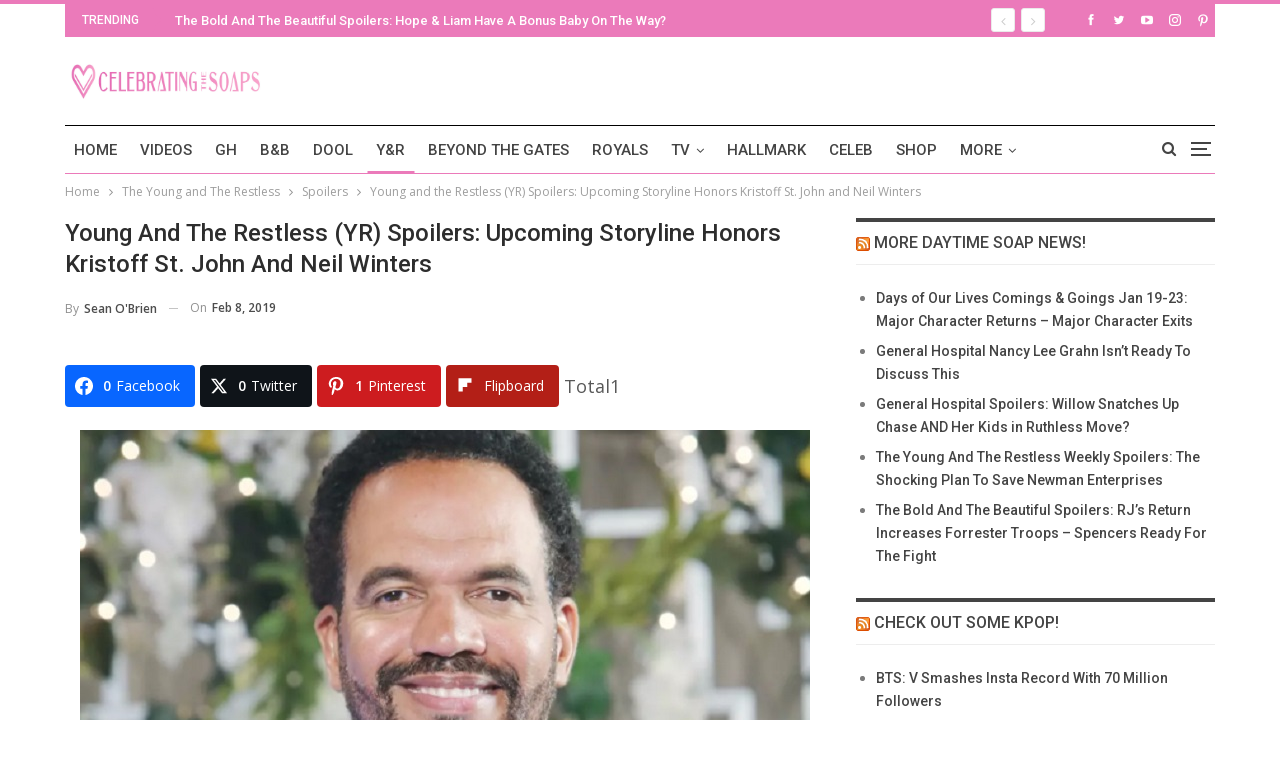

--- FILE ---
content_type: text/html; charset=UTF-8
request_url: https://celebratingthesoaps.com/the-young-and-the-restless/young-and-the-restless-yr-spoilers-upcoming-storyline-honors-kristoff-st-john-and-neil-winters/
body_size: 25781
content:
<!DOCTYPE html><html dir="ltr" lang="en-US" prefix="og: http://ogp.me/ns# fb: http://ogp.me/ns/fb#"> <head><meta charset="UTF-8"><meta http-equiv="X-UA-Compatible" content="IE=edge"><meta name="viewport" content="width=device-width, initial-scale=1.0"><link rel="pingback" href="https://celebratingthesoaps.com/xmlrpc.php"/><title>The Young and the Restless (YR) Spoilers: Upcoming Storyline Honors Kristoff St. John and Neil Winters | Celebrating The Soaps</title><style>img:is([sizes="auto" i], [sizes^="auto," i]){contain-intrinsic-size:3000px 1500px}</style><meta name="description" content="&#039;The Young and the Restless&#039; announcement that a storyline centering upon Neil Winters (Kristoff St. John) will begin in late April quickly answered" /><meta name="robots" content="max-image-preview:large" /><meta name="author" content="Sean O&#039;Brien"/><meta name="keywords" content="the young &amp; the restless,the young &amp; the restless episode,the young &amp; the restless episodes,the young and the restless,the young and the restless news,the young and the restless spoilers,y&amp;r episode,y&amp;r rumors,y&amp;r updates,young and restless,young and restless news,young and restless spoilers,young restless,young restless spoilers,yr,yr news,yr spoilers" /><link rel="canonical" href="https://celebratingthesoaps.com/the-young-and-the-restless/young-and-the-restless-yr-spoilers-upcoming-storyline-honors-kristoff-st-john-and-neil-winters/" /><meta name="generator" content="All in One SEO (AIOSEO) 4.8.5" /> <script type="application/ld+json" class="aioseo-schema">{"@context":"https:\/\/schema.org","@graph":[{"@type":"BlogPosting","@id":"https:\/\/celebratingthesoaps.com\/the-young-and-the-restless\/young-and-the-restless-yr-spoilers-upcoming-storyline-honors-kristoff-st-john-and-neil-winters\/#blogposting","name":"The Young and the Restless (YR) Spoilers: Upcoming Storyline Honors Kristoff St. John and Neil Winters | Celebrating The Soaps","headline":"Young and the Restless (YR) Spoilers: Upcoming Storyline Honors Kristoff St. John and Neil Winters","author":{"@id":"https:\/\/celebratingthesoaps.com\/author\/seanirish\/#author"},"publisher":{"@id":"https:\/\/celebratingthesoaps.com\/#organization"},"image":{"@type":"ImageObject","url":"https:\/\/celebratingthesoaps.com\/wp-content\/uploads\/2019\/02\/kristoff-st-john-young-and-restless.jpg","width":730,"height":392},"datePublished":"2019-02-08T11:14:43-05:00","dateModified":"2019-02-08T19:09:24-05:00","inLanguage":"en-US","mainEntityOfPage":{"@id":"https:\/\/celebratingthesoaps.com\/the-young-and-the-restless\/young-and-the-restless-yr-spoilers-upcoming-storyline-honors-kristoff-st-john-and-neil-winters\/#webpage"},"isPartOf":{"@id":"https:\/\/celebratingthesoaps.com\/the-young-and-the-restless\/young-and-the-restless-yr-spoilers-upcoming-storyline-honors-kristoff-st-john-and-neil-winters\/#webpage"},"articleSection":"Spoilers, The Young and The Restless, The Young &amp; The Restless, the young &amp; the restless episode, the young &amp; the restless episodes, The Young and the Restless, The Young and the restless News, The Young and the Restless Spoilers, Y&amp;R episode, Y&amp;R rumors, Y&amp;R updates, young and restless, young and restless news, young and restless spoilers, young restless, young restless spoilers, YR, YR News, YR Spoilers"},{"@type":"BreadcrumbList","@id":"https:\/\/celebratingthesoaps.com\/the-young-and-the-restless\/young-and-the-restless-yr-spoilers-upcoming-storyline-honors-kristoff-st-john-and-neil-winters\/#breadcrumblist","itemListElement":[{"@type":"ListItem","@id":"https:\/\/celebratingthesoaps.com#listItem","position":1,"name":"Home","item":"https:\/\/celebratingthesoaps.com","nextItem":{"@type":"ListItem","@id":"https:\/\/celebratingthesoaps.com\/category\/the-young-and-the-restless\/#listItem","name":"The Young and The Restless"}},{"@type":"ListItem","@id":"https:\/\/celebratingthesoaps.com\/category\/the-young-and-the-restless\/#listItem","position":2,"name":"The Young and The Restless","item":"https:\/\/celebratingthesoaps.com\/category\/the-young-and-the-restless\/","nextItem":{"@type":"ListItem","@id":"https:\/\/celebratingthesoaps.com\/category\/the-young-and-the-restless\/spoilers-yr\/#listItem","name":"Spoilers"},"previousItem":{"@type":"ListItem","@id":"https:\/\/celebratingthesoaps.com#listItem","name":"Home"}},{"@type":"ListItem","@id":"https:\/\/celebratingthesoaps.com\/category\/the-young-and-the-restless\/spoilers-yr\/#listItem","position":3,"name":"Spoilers","item":"https:\/\/celebratingthesoaps.com\/category\/the-young-and-the-restless\/spoilers-yr\/","nextItem":{"@type":"ListItem","@id":"https:\/\/celebratingthesoaps.com\/the-young-and-the-restless\/young-and-the-restless-yr-spoilers-upcoming-storyline-honors-kristoff-st-john-and-neil-winters\/#listItem","name":"Young and the Restless (YR) Spoilers: Upcoming Storyline Honors Kristoff St. John and Neil Winters"},"previousItem":{"@type":"ListItem","@id":"https:\/\/celebratingthesoaps.com\/category\/the-young-and-the-restless\/#listItem","name":"The Young and The Restless"}},{"@type":"ListItem","@id":"https:\/\/celebratingthesoaps.com\/the-young-and-the-restless\/young-and-the-restless-yr-spoilers-upcoming-storyline-honors-kristoff-st-john-and-neil-winters\/#listItem","position":4,"name":"Young and the Restless (YR) Spoilers: Upcoming Storyline Honors Kristoff St. John and Neil Winters","previousItem":{"@type":"ListItem","@id":"https:\/\/celebratingthesoaps.com\/category\/the-young-and-the-restless\/spoilers-yr\/#listItem","name":"Spoilers"}}]},{"@type":"Organization","@id":"https:\/\/celebratingthesoaps.com\/#organization","name":"Celebrating The Soaps","description":"Latest soap opera spoilers, news and exclusive updates for The Young and The Restless, Days of Our Lives, General Hospital and The Bold and the Beautiful.","url":"https:\/\/celebratingthesoaps.com\/"},{"@type":"Person","@id":"https:\/\/celebratingthesoaps.com\/author\/seanirish\/#author","url":"https:\/\/celebratingthesoaps.com\/author\/seanirish\/","name":"Sean O'Brien","image":{"@type":"ImageObject","@id":"https:\/\/celebratingthesoaps.com\/the-young-and-the-restless\/young-and-the-restless-yr-spoilers-upcoming-storyline-honors-kristoff-st-john-and-neil-winters\/#authorImage","url":"https:\/\/secure.gravatar.com\/avatar\/82fd0197d4896bf1a0e853e9c1378d64b06c426512cdf290e234b0b927d5def5?s=96&d=monsterid&r=g","width":96,"height":96,"caption":"Sean O'Brien"}},{"@type":"WebPage","@id":"https:\/\/celebratingthesoaps.com\/the-young-and-the-restless\/young-and-the-restless-yr-spoilers-upcoming-storyline-honors-kristoff-st-john-and-neil-winters\/#webpage","url":"https:\/\/celebratingthesoaps.com\/the-young-and-the-restless\/young-and-the-restless-yr-spoilers-upcoming-storyline-honors-kristoff-st-john-and-neil-winters\/","name":"The Young and the Restless (YR) Spoilers: Upcoming Storyline Honors Kristoff St. John and Neil Winters | Celebrating The Soaps","description":"'The Young and the Restless' announcement that a storyline centering upon Neil Winters (Kristoff St. John) will begin in late April quickly answered","inLanguage":"en-US","isPartOf":{"@id":"https:\/\/celebratingthesoaps.com\/#website"},"breadcrumb":{"@id":"https:\/\/celebratingthesoaps.com\/the-young-and-the-restless\/young-and-the-restless-yr-spoilers-upcoming-storyline-honors-kristoff-st-john-and-neil-winters\/#breadcrumblist"},"author":{"@id":"https:\/\/celebratingthesoaps.com\/author\/seanirish\/#author"},"creator":{"@id":"https:\/\/celebratingthesoaps.com\/author\/seanirish\/#author"},"image":{"@type":"ImageObject","url":"https:\/\/celebratingthesoaps.com\/wp-content\/uploads\/2019\/02\/kristoff-st-john-young-and-restless.jpg","@id":"https:\/\/celebratingthesoaps.com\/the-young-and-the-restless\/young-and-the-restless-yr-spoilers-upcoming-storyline-honors-kristoff-st-john-and-neil-winters\/#mainImage","width":730,"height":392},"primaryImageOfPage":{"@id":"https:\/\/celebratingthesoaps.com\/the-young-and-the-restless\/young-and-the-restless-yr-spoilers-upcoming-storyline-honors-kristoff-st-john-and-neil-winters\/#mainImage"},"datePublished":"2019-02-08T11:14:43-05:00","dateModified":"2019-02-08T19:09:24-05:00"},{"@type":"WebSite","@id":"https:\/\/celebratingthesoaps.com\/#website","url":"https:\/\/celebratingthesoaps.com\/","name":"Celebrating The Soaps","description":"Latest soap opera spoilers, news and exclusive updates for The Young and The Restless, Days of Our Lives, General Hospital and The Bold and the Beautiful.","inLanguage":"en-US","publisher":{"@id":"https:\/\/celebratingthesoaps.com\/#organization"}}]}</script> <meta property="og:locale" content="en_us"/><meta property="og:site_name" content="Celebrating The Soaps"/><meta property="og:url" content="https://celebratingthesoaps.com/the-young-and-the-restless/young-and-the-restless-yr-spoilers-upcoming-storyline-honors-kristoff-st-john-and-neil-winters/"/><meta property="og:title" content="Young and the Restless (YR) Spoilers: Upcoming Storyline Honors Kristoff St. John and Neil Winters"/><meta property="og:image" content="https://celebratingthesoaps.com/wp-content/uploads/2019/02/kristoff-st-john-young-and-restless.jpg"/><meta property="article:section" content="Spoilers"/><meta property="article:section" content="The Young and The Restless"/><meta property="article:tag" content="The Young &amp; The Restless"/><meta property="article:tag" content="the young &amp; the restless episode"/><meta property="article:tag" content="the young &amp; the restless episodes"/><meta property="article:tag" content="The Young and the Restless"/><meta property="article:tag" content="The Young and the restless News"/><meta property="article:tag" content="The Young and the Restless Spoilers"/><meta property="article:tag" content="Y&amp;R episode"/><meta property="article:tag" content="Y&amp;R rumors"/><meta property="article:tag" content="Y&amp;R updates"/><meta property="article:tag" content="young and restless"/><meta property="article:tag" content="young and restless news"/><meta property="article:tag" content="young and restless spoilers"/><meta property="article:tag" content="young restless"/><meta property="article:tag" content="young restless spoilers"/><meta property="article:tag" content="YR"/><meta property="article:tag" content="YR News"/><meta property="article:tag" content="YR Spoilers"/><meta property="og:description" content="&#039;The Young and the Restless&#039; announcement that a storyline centering upon Neil Winters (Kristoff St. John) will begin in late April quickly answered questions about how the beloved actor&#039;s recent passing would be handled on the show. Soap operas reco"/><meta property="og:type" content="article"/><meta name="twitter:card" content="summary"/><meta name="twitter:url" content="https://celebratingthesoaps.com/the-young-and-the-restless/young-and-the-restless-yr-spoilers-upcoming-storyline-honors-kristoff-st-john-and-neil-winters/"/><meta name="twitter:title" content="Young and the Restless (YR) Spoilers: Upcoming Storyline Honors Kristoff St. John and Neil Winters"/><meta name="twitter:description" content="&#039;The Young and the Restless&#039; announcement that a storyline centering upon Neil Winters (Kristoff St. John) will begin in late April quickly answered questions about how the beloved actor&#039;s recent passing would be handled on the show. Soap operas reco"/><meta name="twitter:image" content="https://celebratingthesoaps.com/wp-content/uploads/2019/02/kristoff-st-john-young-and-restless.jpg"/><link rel='dns-prefetch' href='//scripts.mediavine.com' /><link rel='dns-prefetch' href='//platform-api.sharethis.com' /><link rel='dns-prefetch' href='//fonts.googleapis.com' /><link href='https://fonts.gstatic.com' crossorigin='anonymous' rel='preconnect' /><link rel="alternate" type="application/rss+xml" title="Celebrating The Soaps &raquo; Feed" href="https://celebratingthesoaps.com/feed/" /><link rel="alternate" type="application/rss+xml" title="Celebrating The Soaps &raquo; Comments Feed" href="https://celebratingthesoaps.com/comments/feed/" /><link rel="alternate" type="application/rss+xml" title="Celebrating The Soaps &raquo; Young and the Restless (YR) Spoilers: Upcoming Storyline Honors Kristoff St. John and Neil Winters Comments Feed" href="https://celebratingthesoaps.com/the-young-and-the-restless/young-and-the-restless-yr-spoilers-upcoming-storyline-honors-kristoff-st-john-and-neil-winters/feed/" /><link rel="stylesheet" type="text/css" href="//celebratingthesoaps.com/wp-content/uploads/vipercache/minified/8d15491abd07a5ada07fdf07a3584438/1739724281index.css" media="all"/><style id='classic-theme-styles-inline-css' type='text/css'>.wp-block-button__link{color:#fff;background-color:#32373c;border-radius:9999px;box-shadow:none;text-decoration:none;padding:calc(.667em + 2px) calc(1.333em+2px);font-size:1.125em}.wp-block-file__button{background:#32373c;color:#fff;text-decoration:none}</style><style id='global-styles-inline-css' type='text/css'>:root{--wp--preset--aspect-ratio--square:1;--wp--preset--aspect-ratio--4-3:4/3;--wp--preset--aspect-ratio--3-4:3/4;--wp--preset--aspect-ratio--3-2:3/2;--wp--preset--aspect-ratio--2-3:2/3;--wp--preset--aspect-ratio--16-9:16/9;--wp--preset--aspect-ratio--9-16:9/16;--wp--preset--color--black:#000;--wp--preset--color--cyan-bluish-gray:#abb8c3;--wp--preset--color--white:#fff;--wp--preset--color--pale-pink:#f78da7;--wp--preset--color--vivid-red:#cf2e2e;--wp--preset--color--luminous-vivid-orange:#ff6900;--wp--preset--color--luminous-vivid-amber:#fcb900;--wp--preset--color--light-green-cyan:#7bdcb5;--wp--preset--color--vivid-green-cyan:#00d084;--wp--preset--color--pale-cyan-blue:#8ed1fc;--wp--preset--color--vivid-cyan-blue:#0693e3;--wp--preset--color--vivid-purple:#9b51e0;--wp--preset--gradient--vivid-cyan-blue-to-vivid-purple:linear-gradient(135deg,rgba(6,147,227,1) 0%,rgb(155,81,224) 100%);--wp--preset--gradient--light-green-cyan-to-vivid-green-cyan:linear-gradient(135deg,rgb(122,220,180) 0%,rgb(0,208,130) 100%);--wp--preset--gradient--luminous-vivid-amber-to-luminous-vivid-orange:linear-gradient(135deg,rgba(252,185,0,1) 0%,rgba(255,105,0,1) 100%);--wp--preset--gradient--luminous-vivid-orange-to-vivid-red:linear-gradient(135deg,rgba(255,105,0,1) 0%,rgb(207,46,46) 100%);--wp--preset--gradient--very-light-gray-to-cyan-bluish-gray:linear-gradient(135deg,rgb(238,238,238) 0%,rgb(169,184,195) 100%);--wp--preset--gradient--cool-to-warm-spectrum:linear-gradient(135deg,rgb(74,234,220) 0%,rgb(151,120,209) 20%,rgb(207,42,186) 40%,rgb(238,44,130) 60%,rgb(251,105,98) 80%,rgb(254,248,76) 100%);--wp--preset--gradient--blush-light-purple:linear-gradient(135deg,rgb(255,206,236) 0%,rgb(152,150,240) 100%);--wp--preset--gradient--blush-bordeaux:linear-gradient(135deg,rgb(254,205,165) 0%,rgb(254,45,45) 50%,rgb(107,0,62) 100%);--wp--preset--gradient--luminous-dusk:linear-gradient(135deg,rgb(255,203,112) 0%,rgb(199,81,192) 50%,rgb(65,88,208) 100%);--wp--preset--gradient--pale-ocean:linear-gradient(135deg,rgb(255,245,203) 0%,rgb(182,227,212) 50%,rgb(51,167,181) 100%);--wp--preset--gradient--electric-grass:linear-gradient(135deg,rgb(202,248,128) 0%,rgb(113,206,126) 100%);--wp--preset--gradient--midnight:linear-gradient(135deg,rgb(2,3,129) 0%,rgb(40,116,252) 100%);--wp--preset--font-size--small:13px;--wp--preset--font-size--medium:20px;--wp--preset--font-size--large:36px;--wp--preset--font-size--x-large:42px;--wp--preset--spacing--20:0.44rem;--wp--preset--spacing--30:0.67rem;--wp--preset--spacing--40:1rem;--wp--preset--spacing--50:1.5rem;--wp--preset--spacing--60:2.25rem;--wp--preset--spacing--70:3.38rem;--wp--preset--spacing--80:5.06rem;--wp--preset--shadow--natural:6px 6px 9px rgba(0, 0, 0, 0.2);--wp--preset--shadow--deep:12px 12px 50px rgba(0, 0, 0, 0.4);--wp--preset--shadow--sharp:6px 6px 0px rgba(0, 0, 0, 0.2);--wp--preset--shadow--outlined:6px 6px 0px -3px rgba(255, 255, 255, 1), 6px 6px rgba(0, 0, 0, 1);--wp--preset--shadow--crisp:6px 6px 0px rgba(0,0,0,1)}:where(.is-layout-flex){gap:0.5em}:where(.is-layout-grid){gap:0.5em}body .is-layout-flex{display:flex}.is-layout-flex{flex-wrap:wrap;align-items:center}.is-layout-flex>:is(*,div){margin:0}body .is-layout-grid{display:grid}.is-layout-grid>:is(*,div){margin:0}:where(.wp-block-columns.is-layout-flex){gap:2em}:where(.wp-block-columns.is-layout-grid){gap:2em}:where(.wp-block-post-template.is-layout-flex){gap:1.25em}:where(.wp-block-post-template.is-layout-grid){gap:1.25em}.has-black-color{color:var(--wp--preset--color--black) !important}.has-cyan-bluish-gray-color{color:var(--wp--preset--color--cyan-bluish-gray) !important}.has-white-color{color:var(--wp--preset--color--white) !important}.has-pale-pink-color{color:var(--wp--preset--color--pale-pink) !important}.has-vivid-red-color{color:var(--wp--preset--color--vivid-red) !important}.has-luminous-vivid-orange-color{color:var(--wp--preset--color--luminous-vivid-orange) !important}.has-luminous-vivid-amber-color{color:var(--wp--preset--color--luminous-vivid-amber) !important}.has-light-green-cyan-color{color:var(--wp--preset--color--light-green-cyan) !important}.has-vivid-green-cyan-color{color:var(--wp--preset--color--vivid-green-cyan) !important}.has-pale-cyan-blue-color{color:var(--wp--preset--color--pale-cyan-blue) !important}.has-vivid-cyan-blue-color{color:var(--wp--preset--color--vivid-cyan-blue) !important}.has-vivid-purple-color{color:var(--wp--preset--color--vivid-purple) !important}.has-black-background-color{background-color:var(--wp--preset--color--black) !important}.has-cyan-bluish-gray-background-color{background-color:var(--wp--preset--color--cyan-bluish-gray) !important}.has-white-background-color{background-color:var(--wp--preset--color--white) !important}.has-pale-pink-background-color{background-color:var(--wp--preset--color--pale-pink) !important}.has-vivid-red-background-color{background-color:var(--wp--preset--color--vivid-red) !important}.has-luminous-vivid-orange-background-color{background-color:var(--wp--preset--color--luminous-vivid-orange) !important}.has-luminous-vivid-amber-background-color{background-color:var(--wp--preset--color--luminous-vivid-amber) !important}.has-light-green-cyan-background-color{background-color:var(--wp--preset--color--light-green-cyan) !important}.has-vivid-green-cyan-background-color{background-color:var(--wp--preset--color--vivid-green-cyan) !important}.has-pale-cyan-blue-background-color{background-color:var(--wp--preset--color--pale-cyan-blue) !important}.has-vivid-cyan-blue-background-color{background-color:var(--wp--preset--color--vivid-cyan-blue) !important}.has-vivid-purple-background-color{background-color:var(--wp--preset--color--vivid-purple) !important}.has-black-border-color{border-color:var(--wp--preset--color--black) !important}.has-cyan-bluish-gray-border-color{border-color:var(--wp--preset--color--cyan-bluish-gray) !important}.has-white-border-color{border-color:var(--wp--preset--color--white) !important}.has-pale-pink-border-color{border-color:var(--wp--preset--color--pale-pink) !important}.has-vivid-red-border-color{border-color:var(--wp--preset--color--vivid-red) !important}.has-luminous-vivid-orange-border-color{border-color:var(--wp--preset--color--luminous-vivid-orange) !important}.has-luminous-vivid-amber-border-color{border-color:var(--wp--preset--color--luminous-vivid-amber) !important}.has-light-green-cyan-border-color{border-color:var(--wp--preset--color--light-green-cyan) !important}.has-vivid-green-cyan-border-color{border-color:var(--wp--preset--color--vivid-green-cyan) !important}.has-pale-cyan-blue-border-color{border-color:var(--wp--preset--color--pale-cyan-blue) !important}.has-vivid-cyan-blue-border-color{border-color:var(--wp--preset--color--vivid-cyan-blue) !important}.has-vivid-purple-border-color{border-color:var(--wp--preset--color--vivid-purple) !important}.has-vivid-cyan-blue-to-vivid-purple-gradient-background{background:var(--wp--preset--gradient--vivid-cyan-blue-to-vivid-purple) !important}.has-light-green-cyan-to-vivid-green-cyan-gradient-background{background:var(--wp--preset--gradient--light-green-cyan-to-vivid-green-cyan) !important}.has-luminous-vivid-amber-to-luminous-vivid-orange-gradient-background{background:var(--wp--preset--gradient--luminous-vivid-amber-to-luminous-vivid-orange) !important}.has-luminous-vivid-orange-to-vivid-red-gradient-background{background:var(--wp--preset--gradient--luminous-vivid-orange-to-vivid-red) !important}.has-very-light-gray-to-cyan-bluish-gray-gradient-background{background:var(--wp--preset--gradient--very-light-gray-to-cyan-bluish-gray) !important}.has-cool-to-warm-spectrum-gradient-background{background:var(--wp--preset--gradient--cool-to-warm-spectrum) !important}.has-blush-light-purple-gradient-background{background:var(--wp--preset--gradient--blush-light-purple) !important}.has-blush-bordeaux-gradient-background{background:var(--wp--preset--gradient--blush-bordeaux) !important}.has-luminous-dusk-gradient-background{background:var(--wp--preset--gradient--luminous-dusk) !important}.has-pale-ocean-gradient-background{background:var(--wp--preset--gradient--pale-ocean) !important}.has-electric-grass-gradient-background{background:var(--wp--preset--gradient--electric-grass) !important}.has-midnight-gradient-background{background:var(--wp--preset--gradient--midnight) !important}.has-small-font-size{font-size:var(--wp--preset--font-size--small) !important}.has-medium-font-size{font-size:var(--wp--preset--font-size--medium) !important}.has-large-font-size{font-size:var(--wp--preset--font-size--large) !important}.has-x-large-font-size{font-size:var(--wp--preset--font-size--x-large) !important}:where(.wp-block-post-template.is-layout-flex){gap:1.25em}:where(.wp-block-post-template.is-layout-grid){gap:1.25em}:where(.wp-block-columns.is-layout-flex){gap:2em}:where(.wp-block-columns.is-layout-grid){gap:2em}:root :where(.wp-block-pullquote){font-size:1.5em;line-height:1.6}</style><link rel="stylesheet" type="text/css" href="//celebratingthesoaps.com/wp-content/uploads/vipercache/minified/e0c93bbde387a66c37c3820a966e0285/1753789181index.css" media="all"/><style id='easy-social-share-buttons-inline-css' type='text/css'>.essb_links .essb_link_mastodon{--essb-network:#6364ff}</style><link rel="stylesheet" type="text/css" href="//celebratingthesoaps.com/wp-content/uploads/vipercache/minified/034deb81eb3545abbeaeed5948c20404/1753789181index.css" media="all"/><link rel='stylesheet' id='better-framework-main-fonts-css' href='https://fonts.googleapis.com/css?family=Open+Sans:400,600%7CRoboto:400,500,400italic&#038;display=swap' type='text/css' media='all' /> <script type="text/javascript" src="https://celebratingthesoaps.com/wp-includes/js/jquery/jquery.min.js" id="jquery-core-js"></script> <script src='//celebratingthesoaps.com/wp-content/uploads/vipercache/minified/3ca73930bbdb6fd7cc2c870ad4aba08e/1739724281index.js' type="text/javascript"></script>  <script type="text/javascript" async="async" fetchpriority="high" data-noptimize="1" data-cfasync="false" src="https://scripts.mediavine.com/tags/celebrating-the-soaps.js?ver=6.8.2" id="mv-script-wrapper-js"></script> <script type="text/javascript" src="//platform-api.sharethis.com/js/sharethis.js#source=googleanalytics-wordpress#product=ga&amp;property=6005b209d6f99f0018f9aba6" id="googleanalytics-platform-sharethis-js"></script>  <script id="essb-inline-js"></script><link rel="https://api.w.org/" href="https://celebratingthesoaps.com/wp-json/" /><link rel="alternate" title="JSON" type="application/json" href="https://celebratingthesoaps.com/wp-json/wp/v2/posts/11153" /><link rel="EditURI" type="application/rsd+xml" title="RSD" href="https://celebratingthesoaps.com/xmlrpc.php?rsd" /><meta name="generator" content="WordPress 6.8.2" /><link rel='shortlink' href='https://celebratingthesoaps.com/?p=11153' /><link rel="alternate" title="oEmbed (JSON)" type="application/json+oembed" href="https://celebratingthesoaps.com/wp-json/oembed/1.0/embed?url=https%3A%2F%2Fcelebratingthesoaps.com%2Fthe-young-and-the-restless%2Fyoung-and-the-restless-yr-spoilers-upcoming-storyline-honors-kristoff-st-john-and-neil-winters%2F" /><link rel="alternate" title="oEmbed (XML)" type="text/xml+oembed" href="https://celebratingthesoaps.com/wp-json/oembed/1.0/embed?url=https%3A%2F%2Fcelebratingthesoaps.com%2Fthe-young-and-the-restless%2Fyoung-and-the-restless-yr-spoilers-upcoming-storyline-honors-kristoff-st-john-and-neil-winters%2F&#038;format=xml" /><link rel="amphtml" href="https://celebratingthesoaps.com/the-young-and-the-restless/young-and-the-restless-yr-spoilers-upcoming-storyline-honors-kristoff-st-john-and-neil-winters/amp/"/><meta name="google-site-verification" content="l9Ya_q5D9ry1pQynV8AAs_SmdBlexCq2lefa6sN3khM" /><meta name="msvalidate.01" content="2F6928FAAA7C18CD541B4EA015F0EA05" /> <script type="text/javascript">window._taboola=window._taboola||[];_taboola.push({article:'auto'});!function(e,f,u,i){if(!document.getElementById(i)){e.async=1;e.src=u;e.id=i;f.parentNode.insertBefore(e,f);}}(document.createElement('script'),document.getElementsByTagName('script')[0],'//cdn.taboola.com/libtrc/mlrpmediagroup-celebratingthesoaps/loader.js','tb_loader_script');if(window.performance&&typeof window.performance.mark=='function')
{window.performance.mark('tbl_ic');}</script> <link rel="shortcut icon" href="https://cf3fa540b4.nxcli.io/wp-content/uploads/2017/07/CTS-Favicon.png"><link rel="apple-touch-icon" href="https://cf3fa540b4.nxcli.io/wp-content/uploads/2017/07/CTS-iPhone-Icon.png"><link rel="apple-touch-icon" sizes="114x114" href="https://cf3fa540b4.nxcli.io/wp-content/uploads/2017/07/CTS-iPhone-Retina-Icon.png"><link rel="apple-touch-icon" sizes="72x72" href="https://cf3fa540b4.nxcli.io/wp-content/uploads/2017/07/CTS-iPad-Icon.png"><link rel="apple-touch-icon" sizes="144x144" href="https://cf3fa540b4.nxcli.io/wp-content/uploads/2017/07/CTS-iPad-Retina-Icon.png"><script>(function(){(function(i,s,o,g,r,a,m){i['GoogleAnalyticsObject']=r;i[r]=i[r]||function(){(i[r].q=i[r].q||[]).push(arguments)},i[r].l=1*new Date();a=s.createElement(o),m=s.getElementsByTagName(o)[0];a.async=1;a.src=g;m.parentNode.insertBefore(a,m)})(window,document,'script','https://google-analytics.com/analytics.js','ga');ga('create','UA-103553726-1','auto');ga('send','pageview');})();</script> <meta name="onesignal" content="wordpress-plugin"/> <script>window.OneSignalDeferred=window.OneSignalDeferred||[];OneSignalDeferred.push(function(OneSignal){var oneSignal_options={};window._oneSignalInitOptions=oneSignal_options;oneSignal_options['serviceWorkerParam']={scope:'/'};oneSignal_options['serviceWorkerPath']='OneSignalSDKWorker.js.php';OneSignal.Notifications.setDefaultUrl("https://celebratingthesoaps.com");oneSignal_options['wordpress']=true;oneSignal_options['appId']='aff5e808-8163-4ca9-88c9-d455e9524d6e';oneSignal_options['allowLocalhostAsSecureOrigin']=true;oneSignal_options['welcomeNotification']={};oneSignal_options['welcomeNotification']['title']="";oneSignal_options['welcomeNotification']['message']="";oneSignal_options['path']="https://celebratingthesoaps.com/wp-content/plugins/onesignal-free-web-push-notifications/sdk_files/";oneSignal_options['safari_web_id']="web.onesignal.auto.49809676-9f7f-4916-aef3-fd94958742a1";oneSignal_options['promptOptions']={};oneSignal_options['notifyButton']={};oneSignal_options['notifyButton']['enable']=true;oneSignal_options['notifyButton']['position']='bottom-left';oneSignal_options['notifyButton']['theme']='default';oneSignal_options['notifyButton']['size']='medium';oneSignal_options['notifyButton']['showCredit']=true;oneSignal_options['notifyButton']['text']={};OneSignal.init(window._oneSignalInitOptions);OneSignal.Slidedown.promptPush()});function documentInitOneSignal(){var oneSignal_elements=document.getElementsByClassName("OneSignal-prompt");var oneSignalLinkClickHandler=function(event){OneSignal.Notifications.requestPermission();event.preventDefault();};for(var i=0;i<oneSignal_elements.length;i++)
oneSignal_elements[i].addEventListener('click',oneSignalLinkClickHandler,false);}
if(document.readyState==='complete'){documentInitOneSignal();}
else{window.addEventListener("load",function(event){documentInitOneSignal();});}</script> <meta name="generator" content="Powered by WPBakery Page Builder - drag and drop page builder for WordPress."/> <script type="application/ld+json">{"@context":"http://schema.org/","@type":"Organization","@id":"#organization","logo":{"@type":"ImageObject","url":"https://cts-assets.s3.us-west-1.amazonaws.com/wp-content/uploads/2022/03/28144602/CTS-Header.jpg"},"url":"https://celebratingthesoaps.com/","name":"Celebrating The Soaps","description":"Latest soap opera spoilers, news and exclusive updates for The Young and The Restless, Days of Our Lives, General Hospital and The Bold and the Beautiful."}</script> <script type="application/ld+json">{"@context":"http://schema.org/","@type":"WebSite","name":"Celebrating The Soaps","alternateName":"Latest soap opera spoilers, news and exclusive updates for The Young and The Restless, Days of Our Lives, General Hospital and The Bold and the Beautiful.","url":"https://celebratingthesoaps.com/"}</script> <script type="application/ld+json">{"@context":"http://schema.org/","@type":"BlogPosting","headline":"Young and the Restless (YR) Spoilers: Upcoming Storyline Honors Kristoff St. John and Neil Winters","description":"'The Young and the Restless' announcement that a storyline centering upon Neil Winters (Kristoff St. John) will begin in late April quickly answered questions about how the beloved actor's recent passing would be handled on the show. Soap operas reco","datePublished":"2019-02-08","dateModified":"2019-02-08","author":{"@type":"Person","@id":"#person-SeanOBrien","name":"Sean O'Brien"},"image":"https://celebratingthesoaps.com/wp-content/uploads/2019/02/kristoff-st-john-young-and-restless.jpg","interactionStatistic":[{"@type":"InteractionCounter","interactionType":"http://schema.org/CommentAction","userInteractionCount":"0"}],"publisher":{"@id":"#organization"},"mainEntityOfPage":"https://celebratingthesoaps.com/the-young-and-the-restless/young-and-the-restless-yr-spoilers-upcoming-storyline-honors-kristoff-st-john-and-neil-winters/"}</script> <link rel="stylesheet" type="text/css" href="//celebratingthesoaps.com/wp-content/uploads/vipercache/minified/050b2be86aa92d4584f48fdbd82bd032/1768748600index.css" media="all"/><meta name="msvalidate.01" content="10D48830512A84E9B687777F177B3ACC" /> <script async src="https://www.googletagmanager.com/gtag/js?id=G-TBW4LEY65S"></script> <script>window.dataLayer=window.dataLayer||[];function gtag(){dataLayer.push(arguments);}
gtag('js',new Date());gtag('config','G-TBW4LEY65S');</script><link rel="icon" href="https://celebratingthesoaps.com/wp-content/uploads/2018/07/cropped-CTS-logo-32x32.jpg" sizes="32x32" /><link rel="icon" href="https://celebratingthesoaps.com/wp-content/uploads/2018/07/cropped-CTS-logo-192x192.jpg" sizes="192x192" /><link rel="apple-touch-icon" href="https://celebratingthesoaps.com/wp-content/uploads/2018/07/cropped-CTS-logo-180x180.jpg" /><meta name="msapplication-TileImage" content="https://celebratingthesoaps.com/wp-content/uploads/2018/07/cropped-CTS-logo-270x270.jpg" /><style>.vc_custom_1500661463003{background-color:#f6dff9 !important}.spot-im-replies-count{display:inline-block}</style><style type="text/css" id="wp-custom-css">.header-inner #sidebar{min-height:280px}#yketsn-6,#yketsn-5{min-height:280px}#footer_branding{text-align:left !important}@media only screen and (min-width: 768px){.col-sm-4.sidebar-column.sidebar-column-primary{position:static !important}.layout-right-sidebar .content-column{max-width:calc(100% - 330px) !important}.layout-right-sidebar .sidebar-column{min-width:330px !important}}@media only screen and (max-width: 359px){.col-sm-8.content-column{padding-left:10px !important;padding-right:10px !important}}#site-logo{max-width:200px}</style><noscript><style>.wpb_animate_when_almost_visible{opacity:1}</style></noscript> <meta property="og:locale" content="en_US"/> <meta property="og:site_name" content="Celebrating The Soaps"/> <meta property="og:title" content="Young and the Restless (YR) Spoilers: Upcoming Storyline Honors Kristoff St. John and Neil Winters"/> <meta property="og:url" content="https://celebratingthesoaps.com/the-young-and-the-restless/young-and-the-restless-yr-spoilers-upcoming-storyline-honors-kristoff-st-john-and-neil-winters/"/> <meta property="og:type" content="article"/> <meta property="og:description" content="&#039;The Young and the Restless&#039; announcement that a storyline centering upon Neil Winters (Kristoff St. John) will begin in late April quickly answered questions about how the beloved actor&#039;s recent passing would be handled on the show. Soap operas record episodes approximately six weeks in advance. Th"/> <meta property="og:image" content="https://celebratingthesoaps.com/wp-content/uploads/2019/02/kristoff-st-john-young-and-restless.jpg"/> <meta property="og:image:url" content="https://celebratingthesoaps.com/wp-content/uploads/2019/02/kristoff-st-john-young-and-restless.jpg"/> <meta property="og:image:secure_url" content="https://celebratingthesoaps.com/wp-content/uploads/2019/02/kristoff-st-john-young-and-restless.jpg"/> <meta property="article:published_time" content="2019-02-08T11:14:43-05:00"/> <meta property="article:modified_time" content="2019-02-08T19:09:24-05:00" /> <meta property="og:updated_time" content="2019-02-08T19:09:24-05:00" /> <meta property="article:section" content="Spoilers"/> <meta property="article:section" content="The Young and The Restless"/> <meta itemprop="name" content="Young and the Restless (YR) Spoilers: Upcoming Storyline Honors Kristoff St. John and Neil Winters"/> <meta itemprop="headline" content="Young and the Restless (YR) Spoilers: Upcoming Storyline Honors Kristoff St. John and Neil Winters"/> <meta itemprop="description" content="&#039;The Young and the Restless&#039; announcement that a storyline centering upon Neil Winters (Kristoff St. John) will begin in late April quickly answered questions about how the beloved actor&#039;s recent passing would be handled on the show. Soap operas record episodes approximately six weeks in advance. Th"/> <meta itemprop="image" content="https://celebratingthesoaps.com/wp-content/uploads/2019/02/kristoff-st-john-young-and-restless.jpg"/> <meta itemprop="datePublished" content="2019-02-08"/> <meta itemprop="dateModified" content="2019-02-08T19:09:24-05:00" /> <meta itemprop="author" content="Sean O&#039;Brien"/> <meta name="twitter:title" content="Young and the Restless (YR) Spoilers: Upcoming Storyline Honors Kristoff St. John and Neil Winters"/> <meta name="twitter:url" content="https://celebratingthesoaps.com/the-young-and-the-restless/young-and-the-restless-yr-spoilers-upcoming-storyline-honors-kristoff-st-john-and-neil-winters/"/> <meta name="twitter:description" content="&#039;The Young and the Restless&#039; announcement that a storyline centering upon Neil Winters (Kristoff St. John) will begin in late April quickly answered questions about how the beloved actor&#039;s recent passing would be handled on the show. Soap operas record episodes approximately six weeks in advance. Th"/> <meta name="twitter:image" content="https://celebratingthesoaps.com/wp-content/uploads/2019/02/kristoff-st-john-young-and-restless.jpg"/> <meta name="twitter:card" content="summary_large_image"/> </head><body data-rsssl=1 class="wp-singular post-template-default single single-post postid-11153 single-format-standard wp-theme-publisher active-light-box active-top-line ltr close-rh page-layout-2-col-right full-width active-sticky-sidebar main-menu-sticky-smart active-ajax-search single-prim-cat-108 single-cat-108 single-cat-19 essb-10.5 wpb-js-composer js-comp-ver-6.7.0 vc_responsive bs-ll-d grow-content-body" dir="ltr"><div class="off-canvas-overlay"></div><div class="off-canvas-container left skin-white"><div class="off-canvas-inner"><spn class="canvas-close"><i></i></spn><div class="off-canvas-header"><div class="site-description">Latest soap opera spoilers, news and exclusive updates for The Young and The Restless, Days of Our Lives, General Hospital and The Bold and the Beautiful.</div></div><div class="off-canvas-search"><form role="search" method="get" action="https://celebratingthesoaps.com"><input type="text" name="s" value="" placeholder="Search..."><i class="fa fa-search"></i></form></div><div class="off-canvas-menu"><div class="off-canvas-menu-fallback"></div></div><div class="off_canvas_footer"><div class="off_canvas_footer-info entry-content"><p><br data-mce-bogus="1"></p><div class=" better-studio-shortcode bsc-clearfix better-social-counter style-button colored in-4-col"><ul class="social-list bsc-clearfix"><li class="social-item facebook"><a href = "https://www.facebook.com/CelebratingTheSoaps" target = "_blank" > <i class="item-icon bsfi-facebook" ></i><span class="item-title" > Likes </span> </a> </li> <li class="social-item twitter"><a href = "https://twitter.com/celebratesoaps" target = "_blank" > <i class="item-icon bsfi-twitter" ></i><span class="item-title" > Followers </span> </a> </li> <li class="social-item youtube"><a href = "https://youtube.com/channel/UCLPy4Obkiius38M-gD1o5tg" target = "_blank" > <i class="item-icon bsfi-youtube" ></i><span class="item-title" > Subscribers </span> </a> </li> <li class="social-item instagram"><a href = "https://instagram.com/everythingsoapoperas" target = "_blank" > <i class="item-icon bsfi-instagram" ></i><span class="item-title" > Followers </span> </a> </li> </ul></div></div></div></div></div><div class="main-wrap content-main-wrap"><header id="header" class="site-header header-style-2 boxed" itemscope="itemscope" itemtype="https://schema.org/WPHeader"><section class="topbar topbar-style-2 hidden-xs hidden-xs"><div class="content-wrap"><div class="container"><div class="topbar-inner clearfix"><div class="section-links"><div class=" better-studio-shortcode bsc-clearfix better-social-counter style-button not-colored in-4-col"><ul class="social-list bsc-clearfix"><li class="social-item facebook"><a href = "https://www.facebook.com/CelebratingTheSoaps" target = "_blank" > <i class="item-icon bsfi-facebook" ></i><span class="item-title" > Likes </span> </a> </li> <li class="social-item twitter"><a href = "https://twitter.com/celebratesoaps" target = "_blank" > <i class="item-icon bsfi-twitter" ></i><span class="item-title" > Followers </span> </a> </li> <li class="social-item youtube"><a href = "https://youtube.com/channel/UCLPy4Obkiius38M-gD1o5tg" target = "_blank" > <i class="item-icon bsfi-youtube" ></i><span class="item-title" > Subscribers </span> </a> </li> <li class="social-item instagram"><a href = "https://instagram.com/everythingsoapoperas" target = "_blank" > <i class="item-icon bsfi-instagram" ></i><span class="item-title" > Followers </span> </a> </li> <li class="social-item pinterest"><a href = "http://www.pinterest.com/everythingsoapoperas" target = "_blank" > <i class="item-icon bsfi-pinterest" ></i><span class="item-title" > Followers </span> </a> </li> </ul></div></div><div class="section-menu"><div id="newsticker-2111293735" class="better-newsticker " data-speed="12000"><p class="heading ">Trending</p><ul class="news-list"><li><a class="limit-line" href="https://celebratingthesoaps.com/bold-and-the-beautiful/the-bold-and-the-beautiful-spoilers-hope-liam-have-a-bonus-baby-on-the-way/">The Bold And The Beautiful Spoilers: Hope &#038; Liam Have A Bonus Baby On The Way?</a></li><li><a class="limit-line" href="https://celebratingthesoaps.com/general-hospital/general-hospital-spoilers-willow-makes-an-attempt-on-drews-life-as-he-starts-to-remember/">General Hospital Spoilers: Willow Makes An Attempt On Drew’s Life As He Starts To Remember?</a></li><li><a class="limit-line" href="https://celebratingthesoaps.com/celebrity-news/sandy-yawn-fury-leah-er/">Sandy Yawn Vents With Fury Over Wife Leah&#8217;s ER Ordeal</a></li><li><a class="limit-line" href="https://celebratingthesoaps.com/royal-news/kate-middletons-missing-sapphire-ring-is-causing-alarm/">Kate Middleton’s Missing Sapphire Ring Is Causing Alarm</a></li><li><a class="limit-line" href="https://celebratingthesoaps.com/the-young-and-the-restless/the-young-and-the-restless-spoilers-victorias-dead-body-warning-signals-a-sinister-turn-for-the-newman-family/">The Young And The Restless Spoilers: Victoria&#8217;s Dead Body Warning Signals A Sinister Turn For The Newman Family</a></li><li><a class="limit-line" href="https://celebratingthesoaps.com/bold-and-the-beautiful/the-bold-and-the-beautiful-preview-week-of-jan-19-finns-shocking-intel-dylans-repayment/">The Bold and the Beautiful Preview Week of Jan 19: Finn’s Shocking Intel, Dylan’s Repayment</a></li><li><a class="limit-line" href="https://celebratingthesoaps.com/general-hospital/general-hospital-spoilers-drew-learns-willow-shot-him-and-alexis-knew-it-revenge-against-scouts-grandma/">General Hospital Spoilers: Drew Learns Willow Shot Him, And Alexis Knew It — Revenge Against Scout&#8217;s Grandma?</a></li><li><a class="limit-line" href="https://celebratingthesoaps.com/beyond-the-gates/beyond-the-gates-spoilers-week-of-jan-19-23-naomis-lie-danis-move-on-bill-tomas-stays-silent/">&#8216;Beyond The Gates&#8217; Spoilers Week Of Jan 19-23: Naomi’s Lie, Dani’s Move On Bill, Tomas Stays Silent</a></li><li><a class="limit-line" href="https://celebratingthesoaps.com/royal-news/critics-slam-meghan-markles-performative-love-with-prince-harry/">Critics Slam Meghan Markle’s ‘Performative’ Love With Prince Harry</a></li><li><a class="limit-line" href="https://celebratingthesoaps.com/british-soaps/coronation-street-spoilers-weekly-update-jan-19-23-jodies-out-to-ruin-shona-ninas-suspicious-tyrones-furious/">&#8216;Coronation Street&#8217; Spoilers Weekly Update Jan 19-23: Jodie’s Out To Ruin Shona, Nina’s Suspicious, Tyrone’s Furious!</a></li></ul></div></div></div></div></div></section><div class="header-inner"><div class="content-wrap"><div class="container"><div class="row"><div class="row-height"><div class="logo-col col-xs-12"><div class="col-inside"><div id="site-branding" class="site-branding"><p id="site-title" class="logo h1 img-logo"><a href="https://celebratingthesoaps.com/" itemprop="url" rel="home"><img id="site-logo" src="https://cts-assets.s3.us-west-1.amazonaws.com/wp-content/uploads/2022/03/28144602/CTS-Header.jpg" alt="Celebrating The Soaps" data-bsrjs="https://cts-assets.s3.us-west-1.amazonaws.com/wp-content/uploads/2022/03/28144602/CTS-Header.jpg" /><span class="site-title">Celebrating The Soaps - Latest soap opera spoilers, news and exclusive updates for The Young and The Restless, Days of Our Lives, General Hospital and The Bold and the Beautiful.</span></a></p></div></div></div></div></div></div></div></div><div id="menu-main" class="menu main-menu-wrapper show-search-item show-off-canvas menu-actions-btn-width-2" role="navigation" itemscope="itemscope" itemtype="https://schema.org/SiteNavigationElement"><div class="main-menu-inner"><div class="content-wrap"><div class="container"><nav class="main-menu-container"><ul id="main-navigation" class="main-menu menu bsm-pure clearfix"><li id="menu-item-191225" class="menu-item menu-item-type-custom menu-item-object-custom better-anim-fade menu-item-191225"><a href="/">HOME</a></li><li id="menu-item-669302" class="menu-item menu-item-type-post_type menu-item-object-page better-anim-fade menu-item-669302"><a href="https://celebratingthesoaps.com/videos/">Videos</a></li><li id="menu-item-191226" class="menu-item menu-item-type-taxonomy menu-item-object-category menu-term-3 better-anim-fade menu-item-191226"><a href="https://celebratingthesoaps.com/category/general-hospital/">GH</a></li><li id="menu-item-191227" class="menu-item menu-item-type-taxonomy menu-item-object-category menu-term-63 better-anim-fade menu-item-191227"><a href="https://celebratingthesoaps.com/category/bold-and-the-beautiful/">B&#038;B</a></li><li id="menu-item-191233" class="menu-item menu-item-type-taxonomy menu-item-object-category menu-term-46 better-anim-fade menu-item-191233"><a href="https://celebratingthesoaps.com/category/days-of-our-lives/">DOOL</a></li><li id="menu-item-191234" class="menu-item menu-item-type-taxonomy menu-item-object-category current-post-ancestor current-menu-parent current-post-parent menu-term-19 better-anim-fade menu-item-191234"><a href="https://celebratingthesoaps.com/category/the-young-and-the-restless/">Y&#038;R</a></li><li id="menu-item-581003" class="menu-item menu-item-type-taxonomy menu-item-object-category menu-term-14105 better-anim-fade menu-item-581003"><a href="https://celebratingthesoaps.com/category/beyond-the-gates/">Beyond The Gates</a></li><li id="menu-item-191228" class="menu-item menu-item-type-taxonomy menu-item-object-category menu-term-180 better-anim-fade menu-item-191228"><a href="https://celebratingthesoaps.com/category/royal-news/">Royals</a></li><li id="menu-item-191231" class="menu-item menu-item-type-taxonomy menu-item-object-category menu-item-has-children menu-term-868 better-anim-fade menu-item-191231"><a href="https://celebratingthesoaps.com/category/tv/">TV</a><ul class="sub-menu"><li id="menu-item-191232" class="menu-item menu-item-type-taxonomy menu-item-object-category menu-term-1649 better-anim-fade menu-item-191232"><a href="https://celebratingthesoaps.com/category/reality-tv/">Reality TV</a></li></ul></li><li id="menu-item-191229" class="menu-item menu-item-type-taxonomy menu-item-object-category menu-term-718 better-anim-fade menu-item-191229"><a href="https://celebratingthesoaps.com/category/hallmark/">Hallmark</a></li><li id="menu-item-196521" class="menu-item menu-item-type-taxonomy menu-item-object-category menu-term-3068 better-anim-fade menu-item-196521"><a href="https://celebratingthesoaps.com/category/celebrity-news/">Celeb</a></li><li id="menu-item-275113" class="menu-item menu-item-type-post_type menu-item-object-page better-anim-fade menu-item-275113"><a href="https://celebratingthesoaps.com/our-gears/">SHOP</a></li><li id="menu-item-332995" class="menu-item menu-item-type-custom menu-item-object-custom better-anim-fade menu-item-332995"><a href="https://joalmedia.com/newsletters/">SUBSCRIBE</a></li></ul><div class="menu-action-buttons width-2"><div class="off-canvas-menu-icon-container off-icon-left"><div class="off-canvas-menu-icon"><div class="off-canvas-menu-icon-el"></div></div></div><div class="search-container close"><span class="search-handler"><i class="fa fa-search"></i></span><div class="search-box clearfix"><form role="search" method="get" class="search-form clearfix" action="https://celebratingthesoaps.com"><input type="search" class="search-field" placeholder="Search..." value="" name="s" title="Search for:" autocomplete="off"><input type="submit" class="search-submit" value="Search"></form></div></div></div></nav></div></div></div></div></header><div class="rh-header clearfix light deferred-block-exclude"><div class="rh-container clearfix"><div class="menu-container close"><span class="menu-handler"><span class="lines"></span></span></div><div class="logo-container rh-img-logo"><a href="https://celebratingthesoaps.com/" itemprop="url" rel="home"><img src="https://cts-assets.s3.us-west-1.amazonaws.com/wp-content/uploads/2022/03/28144602/CTS-Header.jpg" alt="Celebrating The Soaps" data-bsrjs="https://cts-assets.s3.us-west-1.amazonaws.com/wp-content/uploads/2022/03/28144602/CTS-Header.jpg" /></a></div></div></div><nav role="navigation" aria-label="Breadcrumbs" class="bf-breadcrumb clearfix bc-top-style"><div class="container bf-breadcrumb-container"><ul class="bf-breadcrumb-items" itemscope itemtype="http://schema.org/BreadcrumbList"><meta name="numberOfItems" content="4" /><meta name="itemListOrder" content="Ascending" /><li itemprop="itemListElement" itemscope itemtype="http://schema.org/ListItem" class="bf-breadcrumb-item bf-breadcrumb-begin"><a itemprop="item" href="https://celebratingthesoaps.com" rel="home"><span itemprop="name">Home</span></a><meta itemprop="position" content="1" /></li><li itemprop="itemListElement" itemscope itemtype="http://schema.org/ListItem" class="bf-breadcrumb-item"><a itemprop="item" href="https://celebratingthesoaps.com/category/the-young-and-the-restless/" ><span itemprop="name">The Young and The Restless</span></a><meta itemprop="position" content="2" /></li><li itemprop="itemListElement" itemscope itemtype="http://schema.org/ListItem" class="bf-breadcrumb-item"><a itemprop="item" href="https://celebratingthesoaps.com/category/the-young-and-the-restless/spoilers-yr/" ><span itemprop="name">Spoilers</span></a><meta itemprop="position" content="3" /></li><li itemprop="itemListElement" itemscope itemtype="http://schema.org/ListItem" class="bf-breadcrumb-item bf-breadcrumb-end"><span itemprop="name">Young and the Restless (YR) Spoilers: Upcoming Storyline Honors Kristoff St. John and Neil Winters</span><meta itemprop="item" content="https://celebratingthesoaps.com/the-young-and-the-restless/young-and-the-restless-yr-spoilers-upcoming-storyline-honors-kristoff-st-john-and-neil-winters/"/><meta itemprop="position" content="4" /></li></ul></div></nav><div class="content-wrap"><main id="content" class="content-container"><div class="container layout-2-col layout-2-col-1 layout-right-sidebar layout-bc-before post-template-10"><div class="row main-section"><div class="col-sm-8 content-column"><div class="single-container"><article id="post-11153" class="post-11153 post type-post status-publish format-standard has-post-thumbnail category-spoilers-yr category-the-young-and-the-restless tag-the-young-the-restless tag-the-young-the-restless-episode tag-the-young-the-restless-episodes tag-the-young-and-the-restless tag-the-young-and-the-restless-news tag-the-young-and-the-restless-spoilers tag-yr-episode tag-yr-rumors tag-yr-updates tag-young-and-restless tag-young-and-restless-news tag-young-and-restless-spoilers tag-young-restless tag-young-restless-spoilers tag-yr tag-yr-news tag-yr-spoilers mv-content-wrapper grow-content-main single-post-content"><div class="single-featured"></div><div class="post-header-inner"><div class="post-header-title"><h1 class="single-post-title"><span class="post-title" itemprop="headline">Young and the Restless (YR) Spoilers: Upcoming Storyline Honors Kristoff St. John and Neil Winters</span></h1><div class="post-meta single-post-meta"><a href="https://celebratingthesoaps.com/author/seanirish/" title="Browse Author Articles" class="post-author-a post-author-avatar"><span class="post-author-name">By <b>Sean O'Brien</b></span></a><span class="time"><time class="post-published updated" datetime="2019-02-08T11:14:43-05:00">On <b>Feb 8, 2019</b></time></span></div></div></div><div class="entry-content clearfix single-post-content"><div class="essb_links essb_counters essb_displayed_top essb_share essb_template_default4-retina essb_template_glow-retina essb_1825946164 print-no" id="essb_displayed_top_1825946164" data-essb-postid="11153" data-essb-position="top" data-essb-button-style="button" data-essb-template="default4-retina essb_template_glow-retina" data-essb-counter-pos="insidebeforename" data-essb-url="https://celebratingthesoaps.com/the-young-and-the-restless/young-and-the-restless-yr-spoilers-upcoming-storyline-honors-kristoff-st-john-and-neil-winters/" data-essb-fullurl="https://celebratingthesoaps.com/the-young-and-the-restless/young-and-the-restless-yr-spoilers-upcoming-storyline-honors-kristoff-st-john-and-neil-winters/" data-essb-instance="1825946164"><ul class="essb_links_list"><li class="essb_item essb_link_facebook nolightbox essb_link_svg_icon"> <a href="https://www.facebook.com/sharer/sharer.php?u=https%3A%2F%2Fcelebratingthesoaps.com%2Fthe-young-and-the-restless%2Fyoung-and-the-restless-yr-spoilers-upcoming-storyline-honors-kristoff-st-john-and-neil-winters%2F&t=Young+and+the+Restless+%28YR%29+Spoilers%3A+Upcoming+Storyline+Honors+Kristoff+St.+John+and+Neil+Winters" title="Share on Facebook" onclick="essb.window(&#39;https://www.facebook.com/sharer/sharer.php?u=https%3A%2F%2Fcelebratingthesoaps.com%2Fthe-young-and-the-restless%2Fyoung-and-the-restless-yr-spoilers-upcoming-storyline-honors-kristoff-st-john-and-neil-winters%2F&t=Young+and+the+Restless+%28YR%29+Spoilers%3A+Upcoming+Storyline+Honors+Kristoff+St.+John+and+Neil+Winters&#39;,&#39;facebook&#39;,&#39;1825946164&#39;); return false;" target="_blank" rel="nofollow" class="nolightbox essb-s-bg-facebook essb-s-c-light essb-s-ch-light essb-s-bgh-dark essb-s-bg-network" ><span class="essb_icon essb_icon_facebook"><svg class="essb-svg-icon essb-svg-icon-facebook" aria-hidden="true" role="img" focusable="false" xmlns="http://www.w3.org/2000/svg" width="16" height="16" viewBox="0 0 16 16"><path d="M16 8.049c0-4.446-3.582-8.05-8-8.05C3.58 0-.002 3.603-.002 8.05c0 4.017 2.926 7.347 6.75 7.951v-5.625h-2.03V8.05H6.75V6.275c0-2.017 1.195-3.131 3.022-3.131.876 0 1.791.157 1.791.157v1.98h-1.009c-.993 0-1.303.621-1.303 1.258v1.51h2.218l-.354 2.326H9.25V16c3.824-.604 6.75-3.934 6.75-7.951"></path></svg></span><span class="essb_network_name"><span class="essb_counter_insidebeforename" data-cnt="0" data-cnt-short="0">0</span>Facebook</span></a></li><li class="essb_item essb_link_twitter nolightbox essb_link_twitter_x essb_link_svg_icon"> <a href="https://x.com/intent/post?text=Young%20and%20the%20Restless%20(YR)%20Spoilers%3A%20Upcoming%20Storyline%20Honors%20Kristoff%20St.%20John%20and%20Neil%20Winters&amp;url=https%3A%2F%2Fcelebratingthesoaps.com%2Fthe-young-and-the-restless%2Fyoung-and-the-restless-yr-spoilers-upcoming-storyline-honors-kristoff-st-john-and-neil-winters%2F" title="Share on Twitter" onclick="essb.window(&#39;https://x.com/intent/post?text=Young%20and%20the%20Restless%20(YR)%20Spoilers%3A%20Upcoming%20Storyline%20Honors%20Kristoff%20St.%20John%20and%20Neil%20Winters&amp;url=https%3A%2F%2Fcelebratingthesoaps.com%2Fthe-young-and-the-restless%2Fyoung-and-the-restless-yr-spoilers-upcoming-storyline-honors-kristoff-st-john-and-neil-winters%2F&#39;,&#39;twitter&#39;,&#39;1825946164&#39;); return false;" target="_blank" rel="nofollow" class="nolightbox essb-s-bg-twitter essb-s-c-light essb-s-ch-light essb-s-bgh-dark essb-s-bg-network" ><span class="essb_icon essb_icon_twitter_x"><svg class="essb-svg-icon essb-svg-icon-twitter_x" aria-hidden="true" role="img" focusable="false" viewBox="0 0 24 24"><path d="M18.244 2.25h3.308l-7.227 8.26 8.502 11.24H16.17l-5.214-6.817L4.99 21.75H1.68l7.73-8.835L1.254 2.25H8.08l4.713 6.231zm-1.161 17.52h1.833L7.084 4.126H5.117z"></path></svg></span><span class="essb_network_name"><span class="essb_counter_insidebeforename" data-cnt="0" data-cnt-short="0">0</span>Twitter</span></a></li><li class="essb_item essb_link_pinterest nolightbox essb_link_svg_icon"> <a href="#" title="Share on Pinterest" onclick="essb.pinterest_picker(&#39;1825946164&#39;); return false;" target="_blank" rel="nofollow" class="nolightbox essb-s-bg-pinterest essb-s-c-light essb-s-ch-light essb-s-bgh-dark essb-s-bg-network" ><span class="essb_icon essb_icon_pinterest"><svg class="essb-svg-icon essb-svg-icon-pinterest" aria-hidden="true" role="img" focusable="false" width="32" height="32" viewBox="0 0 32 32" xmlns="http://www.w3.org/2000/svg"><path d="M10.625 12.25c0-1.375 0.313-2.5 1.063-3.438 0.688-0.938 1.563-1.438 2.563-1.438 0.813 0 1.438 0.25 1.875 0.813s0.688 1.25 0.688 2.063c0 0.5-0.125 1.125-0.313 1.813-0.188 0.75-0.375 1.625-0.688 2.563-0.313 1-0.563 1.75-0.688 2.313-0.25 1-0.063 1.875 0.563 2.625 0.625 0.688 1.438 1.063 2.438 1.063 1.75 0 3.188-1 4.313-2.938 1.125-2 1.688-4.375 1.688-7.188 0-2.125-0.688-3.875-2.063-5.25-1.375-1.313-3.313-2-5.813-2-2.813 0-5.063 0.875-6.75 2.688-1.75 1.75-2.625 3.875-2.625 6.375 0 1.5 0.438 2.75 1.25 3.75 0.313 0.313 0.375 0.688 0.313 1.063-0.125 0.313-0.25 0.813-0.375 1.5-0.063 0.25-0.188 0.438-0.375 0.5s-0.375 0.063-0.563 0c-1.313-0.563-2.25-1.438-2.938-2.75s-1-2.813-1-4.5c0-1.125 0.188-2.188 0.563-3.313s0.875-2.188 1.625-3.188c0.75-1.063 1.688-1.938 2.688-2.75 1.063-0.813 2.313-1.438 3.875-1.938 1.5-0.438 3.125-0.688 4.813-0.688 1.813 0 3.438 0.313 4.938 0.938 1.5 0.563 2.813 1.375 3.813 2.375 1.063 1.063 1.813 2.188 2.438 3.5 0.563 1.313 0.875 2.688 0.875 4.063 0 3.75-0.938 6.875-2.875 9.313-1.938 2.5-4.375 3.688-7.375 3.688-1 0-1.938-0.188-2.813-0.688-0.875-0.438-1.5-1-1.875-1.688-0.688 2.938-1.125 4.688-1.313 5.25-0.375 1.438-1.25 3.188-2.688 5.25h-1.313c-0.25-2.563-0.188-4.688 0.188-6.375l2.438-10.313c-0.375-0.813-0.563-1.813-0.563-3.063z"></path></svg></span><span class="essb_network_name"><span class="essb_counter_insidebeforename" data-cnt="1" data-cnt-short="1">1</span>Pinterest</span></a></li><li class="essb_item essb_link_flipboard nolightbox essb_link_svg_icon"> <a href="https://share.flipboard.com/bookmarklet/popout?url=https%3A%2F%2Fcelebratingthesoaps.com%2Fthe-young-and-the-restless%2Fyoung-and-the-restless-yr-spoilers-upcoming-storyline-honors-kristoff-st-john-and-neil-winters%2F&title=Young+and+the+Restless+%28YR%29+Spoilers%3A+Upcoming+Storyline+Honors+Kristoff+St.+John+and+Neil+Winters" title="Share on Flipboard" onclick="essb.window(&#39;https://share.flipboard.com/bookmarklet/popout?url=https%3A%2F%2Fcelebratingthesoaps.com%2Fthe-young-and-the-restless%2Fyoung-and-the-restless-yr-spoilers-upcoming-storyline-honors-kristoff-st-john-and-neil-winters%2F&title=Young+and+the+Restless+%28YR%29+Spoilers%3A+Upcoming+Storyline+Honors+Kristoff+St.+John+and+Neil+Winters&#39;,&#39;flipboard&#39;,&#39;1825946164&#39;); return false;" target="_blank" rel="nofollow" class="nolightbox essb-s-bg-flipboard essb-s-c-light essb-s-ch-light essb-s-bgh-dark essb-s-bg-network" ><span class="essb_icon essb_icon_flipboard"><svg class="essb-svg-icon essb-svg-icon-flipboard" aria-hidden="true" role="img" focusable="false" width="32" height="32" viewBox="0 0 32 32" xmlns="http://www.w3.org/2000/svg"><path d="M4.313 2.313v23.375h7.813v-7.813h7.75v-7.75h7.813v-7.813z"></path></svg></span><span class="essb_network_name">Flipboard</span></a></li><li class="essb_item essb_totalcount_item essb_totalcount essb_tc_pos_right" data-counter-pos="right" data-counter-value="1"><div class="essb-tc-block essb-tc-style-text"><span class="essb-tc-block-text">Total</span><span class="essb-tc-block-number">1</span></div></li></ul></div><p style="text-align: justify;"><a href="https://celebratingthesoaps.com/wp-content/uploads/2019/02/kristoff-st-john-young-and-restless.jpg"><img fetchpriority="high" decoding="async" class="aligncenter wp-image-11160 size-full" src="https://celebratingthesoaps.com/wp-content/uploads/2019/02/kristoff-st-john-young-and-restless.jpg" alt="Young and the Restless (YR) Spoilers: Upcoming Storyline Honors Kristoff St. John and Neil Winters" width="730" height="392" srcset="https://celebratingthesoaps.com/wp-content/uploads/2019/02/kristoff-st-john-young-and-restless.jpg 730w, https://celebratingthesoaps.com/wp-content/uploads/2019/02/kristoff-st-john-young-and-restless-300x161.jpg 300w" sizes="(max-width: 730px) 100vw, 730px" /></a>&#8216;The <a href="https://celebratingthesoaps.com/category/the-young-and-the-restless/" target="_blank" rel="noopener"><strong>Young and the Restless&#8217; announcement</strong></a> that a storyline centering upon Neil Winters (Kristoff St. John) will begin in late April quickly answered questions about how the beloved actor&#8217;s recent passing would be handled on the show. Soap operas record episodes approximately six weeks in advance. That time frame, along with the need to properly blend what will be shown creates the time frame of the announced story that will be presented.</p><p style="text-align: justify;">Losing someone important in one&#8217;s life is not something anyone is ever prepared for. In some instances, individuals leave the earth long before they were expected to do so. Y&amp;R will, as it has in past instances, enable the audience to deal with St. John&#8217;s loss in the way people knew him, as Neil. As St. John&#8217;s last recorded episode was shown this week, the forthcoming storyline will need to involve newly created material.</p><div class="amp-wp-content"><div class="panel panel-default wbw-teaser-embed-panel"> <div class="panel-body wbw-teaser-embed-panel-body"> <div class="media"> <div class="media-left"> <a href="https://celebratingthesoaps.com/the-young-and-the-restless/young-and-the-restless-airs-kristoff-st-johns-final-scenes-announces-tribute-episode/" class="wbw-teaser-embed-img-link js-track-link" target="_blank"> <img decoding="async" class="media-object img-responsive" src="https://celebratingthesoaps.com/wp-content/uploads/2019/02/neil-winters-young-and-the-restless-150x150.jpg"> </a> </div> <div class="media-body wbw-teaser-embed-media-body"> <a href="https://celebratingthesoaps.com/the-young-and-the-restless/young-and-the-restless-airs-kristoff-st-johns-final-scenes-announces-tribute-episode/" class="wbw-teaser-embed-link js-track-link" target="_blank"> <h4 class="media-heading wbw-teaser-embed-link-media-heading">Young and the Restless Airs Kristoff St. John’s Final Scenes, Announces Tribute Episode</h4> <span class="wbw-teaser-embed-link-text">View Story</span> </a> </div> </div> </div></div></div><p style="text-align: justify;">This week&#8217;s stunning news is still being emotionally digested by viewers who have been following St. John&#8217;s performances since<a href="https://celebratingthesoaps.com/the-young-and-the-restless/young-and-the-restless-yr-spoilers-kyle-fights-summers-pull-lola-puts-up-her-walls/" target="_blank" rel="noopener"><strong> he first debuted on Y&amp;R</strong> </a>in 1991. Longtime fans fondly recall the love affair and family Neil went on to create with Drucilla (Victoria Rowell), the business success he achieved in Genoa City, and, most importantly, the legacy this particular actor forged within the entertainment industry.</p><p style="text-align: justify;">As is in true in real life, the family of a departed loved one continues to serve as a meaningful reflection. While she&#8217;s now working on recurring status, Christel Khalil (Lily) will surely have a unique part to play in her on-screen father and real life mentor&#8217;s final storyline. The same is true for Bryton James, as Devon is his adopted son and business partner at the Hamilton Winters Group.</p><blockquote class="twitter-tweet" data-lang="en"><p dir="ltr" lang="en">“The Young and the Restless” will forever value the legacy of Kristoff St. John in his portrayal of Neil Winters. Beginning in late April, Y&amp;R will feature a storyline that pays tribute to both Kristoff and his character.</p><p>— Young and Restless (@YandR_CBS) <a href="https://twitter.com/YandR_CBS/status/1093887176197103617?ref_src=twsrc%5Etfw">February 8, 2019</a></p></blockquote><p><script async src="https://platform.twitter.com/widgets.js" charset="utf-8"></script></p><p style="text-align: justify;">Hopefully, Malcolm (Shemar Moore), Neil&#8217;s brother, and Olivia (Tonya Lee Williams), Neil&#8217;s sister-in-law through &#8216;Dru&#8217;, along with others who <a href="https://www.soapoperaspy.com/2019/young-and-the-restless-spoilers-jt-murder-coverup-exposed-billy-furious-blames-phyllis/" target="_blank" rel="noopener"><strong>were deeply connected to</strong> </a>St. John&#8217;s character through the years will return to GC as part of the storyline that&#8217;s currently being developed as well.</p><p style="text-align: justify;">This site is a leading source for everything linked to &#8216;The Young and the Restless&#8217;.</p><p style="text-align: justify;"><em><strong data-redactor-tag="strong" data-verified="redactor">Read more Celebrating the Soaps news, spoilers, and gossip on our</strong><strong><a href="https://celebratingthesoaps.com/category/the-young-and-the-restless/" target="_blank" rel="noopener"> The Young &amp; The Restless homepage</a></strong></em></p><div class="bsac bsac-clearfix bsac-post-bottom bsac-float-center bsac-align-center bsac-column-1"></div><div class="bsac bsac-clearfix bsac-post-bottom bsac-float-center bsac-align-center bsac-column-1"><div id="bsac-9826-297322210" class="bsac-container bsac-type-code " data-adid="9826" data-type="code"></div></div><div class="bsac bsac-clearfix bsac-post-bottom bsac-float-center bsac-align-center bsac-column-1"><div id="bsac-9826-752025517" class="bsac-container bsac-type-code " data-adid="9826" data-type="code"></div></div><div class="essb_links essb_counters essb_displayed_bottom essb_share essb_template_default4-retina essb_template_glow-retina essb_901319800 print-no" id="essb_displayed_bottom_901319800" data-essb-postid="11153" data-essb-position="bottom" data-essb-button-style="button" data-essb-template="default4-retina essb_template_glow-retina" data-essb-counter-pos="insidebeforename" data-essb-url="https://celebratingthesoaps.com/the-young-and-the-restless/young-and-the-restless-yr-spoilers-upcoming-storyline-honors-kristoff-st-john-and-neil-winters/" data-essb-fullurl="https://celebratingthesoaps.com/the-young-and-the-restless/young-and-the-restless-yr-spoilers-upcoming-storyline-honors-kristoff-st-john-and-neil-winters/" data-essb-instance="901319800"><ul class="essb_links_list"><li class="essb_item essb_link_facebook nolightbox essb_link_svg_icon"> <a href="https://www.facebook.com/sharer/sharer.php?u=https%3A%2F%2Fcelebratingthesoaps.com%2Fthe-young-and-the-restless%2Fyoung-and-the-restless-yr-spoilers-upcoming-storyline-honors-kristoff-st-john-and-neil-winters%2F&t=Young+and+the+Restless+%28YR%29+Spoilers%3A+Upcoming+Storyline+Honors+Kristoff+St.+John+and+Neil+Winters" title="Share on Facebook" onclick="essb.window(&#39;https://www.facebook.com/sharer/sharer.php?u=https%3A%2F%2Fcelebratingthesoaps.com%2Fthe-young-and-the-restless%2Fyoung-and-the-restless-yr-spoilers-upcoming-storyline-honors-kristoff-st-john-and-neil-winters%2F&t=Young+and+the+Restless+%28YR%29+Spoilers%3A+Upcoming+Storyline+Honors+Kristoff+St.+John+and+Neil+Winters&#39;,&#39;facebook&#39;,&#39;901319800&#39;); return false;" target="_blank" rel="nofollow" class="nolightbox essb-s-bg-facebook essb-s-c-light essb-s-ch-light essb-s-bgh-dark essb-s-bg-network" ><span class="essb_icon essb_icon_facebook"><svg class="essb-svg-icon essb-svg-icon-facebook" aria-hidden="true" role="img" focusable="false" xmlns="http://www.w3.org/2000/svg" width="16" height="16" viewBox="0 0 16 16"><path d="M16 8.049c0-4.446-3.582-8.05-8-8.05C3.58 0-.002 3.603-.002 8.05c0 4.017 2.926 7.347 6.75 7.951v-5.625h-2.03V8.05H6.75V6.275c0-2.017 1.195-3.131 3.022-3.131.876 0 1.791.157 1.791.157v1.98h-1.009c-.993 0-1.303.621-1.303 1.258v1.51h2.218l-.354 2.326H9.25V16c3.824-.604 6.75-3.934 6.75-7.951"></path></svg></span><span class="essb_network_name"><span class="essb_counter_insidebeforename" data-cnt="0" data-cnt-short="0">0</span>Facebook</span></a></li><li class="essb_item essb_link_twitter nolightbox essb_link_twitter_x essb_link_svg_icon"> <a href="https://x.com/intent/post?text=Young%20and%20the%20Restless%20(YR)%20Spoilers%3A%20Upcoming%20Storyline%20Honors%20Kristoff%20St.%20John%20and%20Neil%20Winters&amp;url=https%3A%2F%2Fcelebratingthesoaps.com%2Fthe-young-and-the-restless%2Fyoung-and-the-restless-yr-spoilers-upcoming-storyline-honors-kristoff-st-john-and-neil-winters%2F" title="Share on Twitter" onclick="essb.window(&#39;https://x.com/intent/post?text=Young%20and%20the%20Restless%20(YR)%20Spoilers%3A%20Upcoming%20Storyline%20Honors%20Kristoff%20St.%20John%20and%20Neil%20Winters&amp;url=https%3A%2F%2Fcelebratingthesoaps.com%2Fthe-young-and-the-restless%2Fyoung-and-the-restless-yr-spoilers-upcoming-storyline-honors-kristoff-st-john-and-neil-winters%2F&#39;,&#39;twitter&#39;,&#39;901319800&#39;); return false;" target="_blank" rel="nofollow" class="nolightbox essb-s-bg-twitter essb-s-c-light essb-s-ch-light essb-s-bgh-dark essb-s-bg-network" ><span class="essb_icon essb_icon_twitter_x"><svg class="essb-svg-icon essb-svg-icon-twitter_x" aria-hidden="true" role="img" focusable="false" viewBox="0 0 24 24"><path d="M18.244 2.25h3.308l-7.227 8.26 8.502 11.24H16.17l-5.214-6.817L4.99 21.75H1.68l7.73-8.835L1.254 2.25H8.08l4.713 6.231zm-1.161 17.52h1.833L7.084 4.126H5.117z"></path></svg></span><span class="essb_network_name"><span class="essb_counter_insidebeforename" data-cnt="0" data-cnt-short="0">0</span>Twitter</span></a></li><li class="essb_item essb_link_pinterest nolightbox essb_link_svg_icon"> <a href="#" title="Share on Pinterest" onclick="essb.pinterest_picker(&#39;901319800&#39;); return false;" target="_blank" rel="nofollow" class="nolightbox essb-s-bg-pinterest essb-s-c-light essb-s-ch-light essb-s-bgh-dark essb-s-bg-network" ><span class="essb_icon essb_icon_pinterest"><svg class="essb-svg-icon essb-svg-icon-pinterest" aria-hidden="true" role="img" focusable="false" width="32" height="32" viewBox="0 0 32 32" xmlns="http://www.w3.org/2000/svg"><path d="M10.625 12.25c0-1.375 0.313-2.5 1.063-3.438 0.688-0.938 1.563-1.438 2.563-1.438 0.813 0 1.438 0.25 1.875 0.813s0.688 1.25 0.688 2.063c0 0.5-0.125 1.125-0.313 1.813-0.188 0.75-0.375 1.625-0.688 2.563-0.313 1-0.563 1.75-0.688 2.313-0.25 1-0.063 1.875 0.563 2.625 0.625 0.688 1.438 1.063 2.438 1.063 1.75 0 3.188-1 4.313-2.938 1.125-2 1.688-4.375 1.688-7.188 0-2.125-0.688-3.875-2.063-5.25-1.375-1.313-3.313-2-5.813-2-2.813 0-5.063 0.875-6.75 2.688-1.75 1.75-2.625 3.875-2.625 6.375 0 1.5 0.438 2.75 1.25 3.75 0.313 0.313 0.375 0.688 0.313 1.063-0.125 0.313-0.25 0.813-0.375 1.5-0.063 0.25-0.188 0.438-0.375 0.5s-0.375 0.063-0.563 0c-1.313-0.563-2.25-1.438-2.938-2.75s-1-2.813-1-4.5c0-1.125 0.188-2.188 0.563-3.313s0.875-2.188 1.625-3.188c0.75-1.063 1.688-1.938 2.688-2.75 1.063-0.813 2.313-1.438 3.875-1.938 1.5-0.438 3.125-0.688 4.813-0.688 1.813 0 3.438 0.313 4.938 0.938 1.5 0.563 2.813 1.375 3.813 2.375 1.063 1.063 1.813 2.188 2.438 3.5 0.563 1.313 0.875 2.688 0.875 4.063 0 3.75-0.938 6.875-2.875 9.313-1.938 2.5-4.375 3.688-7.375 3.688-1 0-1.938-0.188-2.813-0.688-0.875-0.438-1.5-1-1.875-1.688-0.688 2.938-1.125 4.688-1.313 5.25-0.375 1.438-1.25 3.188-2.688 5.25h-1.313c-0.25-2.563-0.188-4.688 0.188-6.375l2.438-10.313c-0.375-0.813-0.563-1.813-0.563-3.063z"></path></svg></span><span class="essb_network_name"><span class="essb_counter_insidebeforename" data-cnt="1" data-cnt-short="1">1</span>Pinterest</span></a></li><li class="essb_item essb_link_linkedin nolightbox essb_link_svg_icon"> <a href="https://www.linkedin.com/shareArticle?mini=true&amp;ro=true&amp;trk=EasySocialShareButtons&amp;title=Young+and+the+Restless+%28YR%29+Spoilers%3A+Upcoming+Storyline+Honors+Kristoff+St.+John+and+Neil+Winters&amp;url=https%3A%2F%2Fcelebratingthesoaps.com%2Fthe-young-and-the-restless%2Fyoung-and-the-restless-yr-spoilers-upcoming-storyline-honors-kristoff-st-john-and-neil-winters%2F" title="Share on LinkedIn" onclick="essb.window(&#39;https://www.linkedin.com/shareArticle?mini=true&amp;ro=true&amp;trk=EasySocialShareButtons&amp;title=Young+and+the+Restless+%28YR%29+Spoilers%3A+Upcoming+Storyline+Honors+Kristoff+St.+John+and+Neil+Winters&amp;url=https%3A%2F%2Fcelebratingthesoaps.com%2Fthe-young-and-the-restless%2Fyoung-and-the-restless-yr-spoilers-upcoming-storyline-honors-kristoff-st-john-and-neil-winters%2F&#39;,&#39;linkedin&#39;,&#39;901319800&#39;); return false;" target="_blank" rel="nofollow" class="nolightbox essb-s-bg-linkedin essb-s-c-light essb-s-ch-light essb-s-bgh-dark essb-s-bg-network" ><span class="essb_icon essb_icon_linkedin"><svg class="essb-svg-icon essb-svg-icon-linkedin" aria-hidden="true" role="img" focusable="false" width="32" height="32" viewBox="0 0 32 32" xmlns="http://www.w3.org/2000/svg"><path d="M23.938 16.375c-0.438-0.5-1.188-0.75-2.25-0.75-1.375 0-2.313 0.438-2.875 1.188-0.563 0.813-0.813 1.938-0.813 3.375v10.938c0 0.188-0.063 0.375-0.25 0.563-0.125 0.125-0.375 0.25-0.563 0.25h-5.75c-0.188 0-0.375-0.125-0.563-0.25-0.125-0.188-0.25-0.375-0.25-0.563v-20.188c0-0.188 0.125-0.375 0.25-0.563 0.188-0.125 0.375-0.25 0.563-0.25h5.563c0.188 0 0.375 0.063 0.5 0.125s0.188 0.25 0.25 0.438c0 0.188 0.063 0.375 0.063 0.438s0 0.25 0 0.5c1.438-1.375 3.375-2 5.688-2 2.688 0 4.75 0.625 6.25 1.938 1.5 1.375 2.25 3.313 2.25 5.938v13.625c0 0.188-0.063 0.375-0.25 0.563-0.125 0.125-0.375 0.25-0.563 0.25h-5.875c-0.188 0-0.375-0.125-0.563-0.25-0.125-0.188-0.25-0.375-0.25-0.563v-12.313c0-1.063-0.188-1.875-0.563-2.438zM6.625 6.688c-0.75 0.75-1.688 1.125-2.75 1.125s-2-0.375-2.75-1.125c-0.75-0.75-1.125-1.625-1.125-2.75 0-1.063 0.375-1.938 1.125-2.688s1.688-1.188 2.75-1.188c1.063 0 2 0.438 2.75 1.188s1.125 1.625 1.125 2.688c0 1.125-0.375 2-1.125 2.75zM7.563 10.938v20.188c0 0.188-0.125 0.375-0.25 0.563-0.188 0.125-0.375 0.25-0.563 0.25h-5.75c-0.188 0-0.375-0.125-0.563-0.25-0.125-0.188-0.25-0.375-0.25-0.563v-20.188c0-0.188 0.125-0.375 0.25-0.563 0.188-0.125 0.375-0.25 0.563-0.25h5.75c0.188 0 0.375 0.125 0.563 0.25 0.125 0.188 0.25 0.375 0.25 0.563z"></path></svg></span><span class="essb_network_name"><span class="essb_counter_insidebeforename" data-cnt="0" data-cnt-short="0">0</span>LinkedIn</span></a></li><li class="essb_item essb_totalcount_item essb_totalcount essb_tc_pos_right" data-counter-pos="right" data-counter-value="1"><div class="essb-tc-block essb-tc-style-text"><span class="essb-tc-block-text">Total</span><span class="essb-tc-block-number">1</span></div></li></ul></div><div class="essb-pinterest-pro-content-marker" style="display: none !important;"></div></div></article><section class="post-author clearfix"><a href="https://celebratingthesoaps.com/author/seanirish/" title="Browse Author Articles"><span class="post-author-avatar" itemprop="image"><img alt='' src='https://secure.gravatar.com/avatar/82fd0197d4896bf1a0e853e9c1378d64b06c426512cdf290e234b0b927d5def5?s=80&#038;d=monsterid&#038;r=g' srcset='https://secure.gravatar.com/avatar/82fd0197d4896bf1a0e853e9c1378d64b06c426512cdf290e234b0b927d5def5?s=160&#038;d=monsterid&#038;r=g 2x' class='avatar avatar-80 photo' height='80' width='80' decoding='async'/></span></a><div class="author-title heading-typo"><a class="post-author-url" href="https://celebratingthesoaps.com/author/seanirish/"><span class="post-author-name">Sean O'Brien</span></a></div><div class="author-links"><ul class="author-social-icons"></ul></div><div class="post-author-bio" itemprop="description"><p>After earning a BA in Communications, Sean began his professional career in the Scranton-Wilkes/Barre Red Barons’ front office (the Philadelphia Phillies former Triple-A affiliate). He later worked as a print sports writer. During this millennium – Sean became a state licensed school teacher, the author of the children’s book Maddie: Teaching Tolerance with a Smile, and a credentialed sports columnist. He’s also been a longtime soap opera loyalist.</p></div></section><section class="next-prev-post clearfix"><div class="prev-post"><p class="pre-title heading-typo"><i	class="fa fa-arrow-left"></i> Prev Post</p><p class="title heading-typo"><a href="https://celebratingthesoaps.com/bold-and-the-beautiful/bold-and-the-beautiful-spoilers-friday-february-8-hope-wants-another-phoebe-visit-zoe-and-flos-faceoff-ends-with-shocker/" rel="prev">Bold and the Beautiful Spoilers Friday, February 8: Hope Wants Another ‘Phoebe’ Visit – Zoe and Flo’s Faceoff Ends with Shocker</a></p></div><div class="next-post"><p class="pre-title heading-typo">Next Post <i	class="fa fa-arrow-right"></i></p><p class="title heading-typo"><a href="https://celebratingthesoaps.com/days-of-our-lives/days-of-our-lives-spoilers-brady-jealous-as-chloe-moves-in-with-stefan/" rel="next">Days Of Our Lives Spoilers: Brady Jealous As Chloe Moves In With Stefan</a></p></div></section></div><div class="post-related"><div class="section-heading sh-t2 sh-s1 multi-tab"><a href="#relatedposts_213463728_1" class="main-link active" data-toggle="tab"><span	class="h-text related-posts-heading">You might also like</span></a><a href="#relatedposts_213463728_2" class="other-link" data-toggle="tab" data-deferred-event="shown.bs.tab" data-deferred-init="relatedposts_213463728_2"><span	class="h-text related-posts-heading">More from author</span></a></div><div class="tab-content"><div class="tab-pane bs-tab-anim bs-tab-animated active" id="relatedposts_213463728_1"><div class="bs-pagination-wrapper main-term-none next_prev "><div class="listing listing-thumbnail listing-tb-2 clearfix scolumns-3 simple-grid include-last-mobile"><div class="post-676025 type-post format-standard has-post-thumbnail listing-item listing-item-thumbnail listing-item-tb-2 main-term-108"><div class="item-inner clearfix"><div class="featured featured-type-featured-image"><div class="term-badges floated"><span class="term-badge term-108"><a href="https://celebratingthesoaps.com/category/the-young-and-the-restless/spoilers-yr/">Spoilers</a></span></div><a alt="The Young And The Restless Spoilers: Victoria&#039;s Dead Body Warning Signals A Sinister Turn For The Newman Family" title="The Young And The Restless Spoilers: Victoria&#8217;s Dead Body Warning Signals A Sinister Turn For The Newman Family" style="background-image: url(https://cts-assets.s3.us-west-1.amazonaws.com/wp-content/uploads/2026/01/16221435/Victoria-Newman-210x136.jpg);"	class="img-holder" href="https://celebratingthesoaps.com/the-young-and-the-restless/the-young-and-the-restless-spoilers-victorias-dead-body-warning-signals-a-sinister-turn-for-the-newman-family/"></a></div><p class="title"><a class="post-url" href="https://celebratingthesoaps.com/the-young-and-the-restless/the-young-and-the-restless-spoilers-victorias-dead-body-warning-signals-a-sinister-turn-for-the-newman-family/" title="The Young And The Restless Spoilers: Victoria&#8217;s Dead Body Warning Signals A Sinister Turn For The Newman Family"><span class="post-title">The Young And The Restless Spoilers: Victoria&#8217;s Dead Body Warning Signals A&hellip;</span></a></p></div></div ><div class="post-676087 type-post format-standard has-post-thumbnail listing-item listing-item-thumbnail listing-item-tb-2 main-term-108"><div class="item-inner clearfix"><div class="featured featured-type-featured-image"><div class="term-badges floated"><span class="term-badge term-108"><a href="https://celebratingthesoaps.com/category/the-young-and-the-restless/spoilers-yr/">Spoilers</a></span></div><a title="&#8216;Y&#038;R&#8217; Spoilers Weekly Update Jan 19-23: Audra’s Amends, Nick’s Condition, Mariah Haunted" style="background-image: url(https://cts-assets.s3.us-west-1.amazonaws.com/wp-content/uploads/2026/01/16220037/Black-YR-4-photos-210x136.png);"	class="img-holder" href="https://celebratingthesoaps.com/the-young-and-the-restless/yr-spoilers-weekly-update-jan-19-23-audras-amends-nicks-condition-mariah-haunted/"></a></div><p class="title"><a class="post-url" href="https://celebratingthesoaps.com/the-young-and-the-restless/yr-spoilers-weekly-update-jan-19-23-audras-amends-nicks-condition-mariah-haunted/" title="&#8216;Y&#038;R&#8217; Spoilers Weekly Update Jan 19-23: Audra’s Amends, Nick’s Condition, Mariah Haunted"><span class="post-title">&#8216;Y&#038;R&#8217; Spoilers Weekly Update Jan 19-23: Audra’s Amends, Nick’s&hellip;</span></a></p></div></div ><div class="post-675800 type-post format-standard has-post-thumbnail listing-item listing-item-thumbnail listing-item-tb-2 main-term-108"><div class="item-inner clearfix"><div class="featured featured-type-featured-image"><div class="term-badges floated"><span class="term-badge term-108"><a href="https://celebratingthesoaps.com/category/the-young-and-the-restless/spoilers-yr/">Spoilers</a></span></div><a alt="The Young And The Restless Spoilers: Jack And Victor Attacked After Matt Clark Escapes" title="The Young And The Restless Spoilers: Jack And Victor Attacked After Matt Clark Escapes" style="background-image: url(https://cts-assets.s3.us-west-1.amazonaws.com/wp-content/uploads/2026/01/15222728/Jack-Abbott-Peter-Bergman-210x136.jpg);"	class="img-holder" href="https://celebratingthesoaps.com/the-young-and-the-restless/the-young-and-the-restless-spoilers-jack-and-victor-attacked-after-matt-clark-escapes/"></a></div><p class="title"><a class="post-url" href="https://celebratingthesoaps.com/the-young-and-the-restless/the-young-and-the-restless-spoilers-jack-and-victor-attacked-after-matt-clark-escapes/" title="The Young And The Restless Spoilers: Jack And Victor Attacked After Matt Clark Escapes"><span class="post-title">The Young And The Restless Spoilers: Jack And Victor Attacked After Matt Clark&hellip;</span></a></p></div></div ><div class="post-675815 type-post format-standard has-post-thumbnail listing-item listing-item-thumbnail listing-item-tb-2 main-term-108"><div class="item-inner clearfix"><div class="featured featured-type-featured-image"><div class="term-badges floated"><span class="term-badge term-108"><a href="https://celebratingthesoaps.com/category/the-young-and-the-restless/spoilers-yr/">Spoilers</a></span></div><a alt="The Young And The Restless Spoilers: Summer Storms Back To GC With Rage" title="The Young And The Restless Spoilers: Summer Storms Back To GC With Rage" style="background-image: url(https://cts-assets.s3.us-west-1.amazonaws.com/wp-content/uploads/2026/01/15214310/The-Young-And-The-Restless-1-3-210x136.jpg);"	class="img-holder" href="https://celebratingthesoaps.com/the-young-and-the-restless/the-young-and-the-restless-spoilers-summer-storms-back-to-gc-with-rage/"></a></div><p class="title"><a class="post-url" href="https://celebratingthesoaps.com/the-young-and-the-restless/the-young-and-the-restless-spoilers-summer-storms-back-to-gc-with-rage/" title="The Young And The Restless Spoilers: Summer Storms Back To GC With Rage"><span class="post-title">The Young And The Restless Spoilers: Summer Storms Back To GC With Rage</span></a></p></div></div ></div></div><div class="bs-pagination bs-ajax-pagination next_prev main-term-none clearfix"> <script>var bs_ajax_paginate_837637505='{"query":{"paginate":"next_prev","count":4,"posts_per_page":4,"post__not_in":[11153],"ignore_sticky_posts":1,"category__in":[108,19],"_layout":{"state":"1|1|0","page":"2-col-right"}},"type":"wp_query","view":"Publisher::fetch_related_posts","current_page":1,"ajax_url":"\/wp-admin\/admin-ajax.php","remove_duplicates":"0","paginate":"next_prev","_layout":{"state":"1|1|0","page":"2-col-right"},"_bs_pagin_token":"abd3bbe"}';</script> <a class="btn-bs-pagination prev disabled" rel="prev" data-id="837637505" title="Previous"><i class="fa fa-angle-left" aria-hidden="true"></i> Prev</a><a rel="next" class="btn-bs-pagination next" data-id="837637505" title="Next">Next <i	class="fa fa-angle-right" aria-hidden="true"></i></a></div></div><div class="tab-pane bs-tab-anim bs-tab-animated bs-deferred-container" id="relatedposts_213463728_2"><div class="bs-pagination-wrapper main-term-none next_prev "><div class="bs-deferred-load-wrapper" id="bsd_relatedposts_213463728_2"> <script>var bs_deferred_loading_bsd_relatedposts_213463728_2='{"query":{"paginate":"next_prev","count":4,"author":8,"post_type":"post","_layout":{"state":"1|1|0","page":"2-col-right"}},"type":"wp_query","view":"Publisher::fetch_other_related_posts","current_page":1,"ajax_url":"\/wp-admin\/admin-ajax.php","remove_duplicates":"0","paginate":"next_prev","_layout":{"state":"1|1|0","page":"2-col-right"},"_bs_pagin_token":"3417811"}';</script> </div></div></div></div></div><section id="comments-template-11153" class="comments-template"><div id="respond" class="comment-respond"><p id="reply-title" class="comment-reply-title"><div class="section-heading sh-t2 sh-s1" ><span class="h-text">Leave A Reply</span></div> <small><a rel="nofollow" id="cancel-comment-reply-link" href="/the-young-and-the-restless/young-and-the-restless-yr-spoilers-upcoming-storyline-honors-kristoff-st-john-and-neil-winters/#respond" style="display:none;">Cancel Reply</a></small></p><form action="https://celebratingthesoaps.com/wp-comments-post.php" method="post" id="commentform" class="comment-form"><div class="note-before"><p>Your email address will not be published.</p></div><p class="comment-wrap"><textarea name="comment" class="comment" id="comment" cols="45" rows="10" aria-required="true" placeholder="Your Comment"></textarea></p><p class="author-wrap"><input name="author" class="author" id="author" type="text" value="" size="45" aria-required="true" placeholder="Your Name *" /></p><p class="email-wrap"><input name="email" class="email" id="email" type="text" value="" size="45" aria-required="true" placeholder="Your Email *" /></p><p class="url-wrap"><input name="url" class="url" id="url" type="text" value="" size="45" placeholder="Your Website" /></p><p class="form-submit"><input name="submit" type="submit" id="comment-submit" class="comment-submit" value="Post Comment" /> <input type='hidden' name='comment_post_ID' value='11153' id='comment_post_ID' /><input type='hidden' name='comment_parent' id='comment_parent' value='0' /></p><p style="display: none;"><input type="hidden" id="akismet_comment_nonce" name="akismet_comment_nonce" value="ddc5bc83e0" /></p><p style="display: none !important;" class="akismet-fields-container" data-prefix="ak_"><label>&#916;<textarea name="ak_hp_textarea" cols="45" rows="8" maxlength="100"></textarea></label><input type="hidden" id="ak_js_1" name="ak_js" value="149"/><script>document.getElementById("ak_js_1").setAttribute("value",(new Date()).getTime());</script></p></form></div></section></div><div class="col-sm-4 sidebar-column sidebar-column-primary"><aside id="sidebar-primary-sidebar" class="sidebar" role="complementary" aria-label="Primary Sidebar Sidebar" itemscope="itemscope" itemtype="https://schema.org/WPSideBar"><div id="rss-3" class=" h-ni w-t primary-sidebar-widget widget widget_rss"><div class="section-heading sh-t2 sh-s1"><span class="h-text"><a class="rsswidget rss-widget-feed" href="https://soapspoiler.com/feed"><img class="rss-widget-icon" style="border:0" width="14" height="14" src="https://celebratingthesoaps.com/wp-includes/images/rss.png" alt="RSS" loading="lazy" /></a> <a class="rsswidget rss-widget-title" href="https://soapspoiler.com/">More Daytime Soap NEWS!</a></span></div><ul><li><a class='rsswidget' href='https://soapspoiler.com/2026/01/18/days-of-our-lives-comings-goings-jan-19-23-major-character-returns-major-character-exits/'>Days of Our Lives Comings &amp; Goings Jan 19-23: Major Character Returns – Major Character Exits</a></li><li><a class='rsswidget' href='https://soapspoiler.com/2026/01/18/general-hospital-nancy-lee-grahn-isnt-ready-to-discuss-this/'>General Hospital Nancy Lee Grahn Isn’t Ready To Discuss This</a></li><li><a class='rsswidget' href='https://soapspoiler.com/2026/01/18/general-hospital-spoilers-willow-snatches-up-chase-and-her-kids-in-ruthless-move/'>General Hospital Spoilers: Willow Snatches Up Chase AND Her Kids in Ruthless Move?</a></li><li><a class='rsswidget' href='https://soapspoiler.com/2026/01/18/the-young-and-the-restless-weekly-spoilers-the-shocking-plan-to-save-newman-enterprises/'>The Young And The Restless Weekly Spoilers: The Shocking Plan To Save Newman Enterprises</a></li><li><a class='rsswidget' href='https://soapspoiler.com/2026/01/17/the-bold-and-the-beautiful-spoilers-rjs-return-increases-forrester-troops-spencers-ready-for-the-fight/'>The Bold And The Beautiful Spoilers: RJ’s Return Increases Forrester Troops – Spencers Ready For The Fight</a></li></ul></div><div id="rss-4" class=" h-ni w-t primary-sidebar-widget widget widget_rss"><div class="section-heading sh-t2 sh-s1"><span class="h-text"><a class="rsswidget rss-widget-feed" href="https://ktotheworld.com/feed"><img class="rss-widget-icon" style="border:0" width="14" height="14" src="https://celebratingthesoaps.com/wp-includes/images/rss.png" alt="RSS" loading="lazy" /></a> <a class="rsswidget rss-widget-title" href="https://ktotheworld.com/">Check Out Some Kpop!</a></span></div><ul><li><a class='rsswidget' href='https://ktotheworld.com/news/2026/bts-v-smashes-insta-record-with-70-million-followers/'>BTS: V Smashes Insta Record With 70 Million Followers</a></li><li><a class='rsswidget' href='https://ktotheworld.com/music/2026/newjeans-drama-danielle-exit/'>NewJeans Drama: Business Logic Behind Danielle’s Exit</a></li><li><a class='rsswidget' href='https://ktotheworld.com/news/2025/newjeans-shakeup-ador-announces-group-member-changes/'>NewJeans Shakeup: ADOR Announces Group Member Changes</a></li><li><a class='rsswidget' href='https://ktotheworld.com/music/2025/bts-roundup-anpanman-soars-rm-calls-out-hybe/'>BTS Roundup: Anpanman Soars – RM Calls Out HYBE</a></li><li><a class='rsswidget' href='https://ktotheworld.com/news/2025/december-10-simon-cowells-boy-band-rage-baits-bts/'>December 10, Simon Cowell’s Boy Band Rage Baits BTS?</a></li></ul></div></aside></div></div></div></main></div><footer id="site-footer" class="site-footer full-width"><div class="copy-footer"><div class="content-wrap"><div class="container"><div class="row"><div class="col-lg-12"><div id="menu-footer" class="menu footer-menu-wrapper" role="navigation" itemscope="itemscope" itemtype="https://schema.org/SiteNavigationElement"><nav class="footer-menu-container"><ul id="footer-navigation" class="footer-menu menu clearfix"><li id="menu-item-63893" class="menu-item menu-item-type-custom menu-item-object-custom better-anim-fade menu-item-63893"><a href="/">HOME</a></li><li id="menu-item-88301" class="menu-item menu-item-type-post_type menu-item-object-page better-anim-fade menu-item-88301"><a href="https://celebratingthesoaps.com/soap-opera-spoilers/">Soap Opera Spoilers</a></li><li id="menu-item-270" class="menu-item menu-item-type-post_type menu-item-object-page better-anim-fade menu-item-270"><a href="https://celebratingthesoaps.com/about/">About Us</a></li><li id="menu-item-3176" class="menu-item menu-item-type-post_type menu-item-object-page better-anim-fade menu-item-3176"><a href="https://celebratingthesoaps.com/writers/">Writers</a></li><li id="menu-item-191219" class="menu-item menu-item-type-custom menu-item-object-custom better-anim-fade menu-item-191219"><a href="https://docs.google.com/forms/d/e/1FAIpQLSdUOB9_zrQnJvzQceQ2DMDompCRAvAWYl2rGZpg6flcufxlNw/viewform">APPLY FOR A JOB</a></li><li id="menu-item-957" class="menu-item menu-item-type-post_type menu-item-object-page better-anim-fade menu-item-957"><a href="https://celebratingthesoaps.com/contact-us/">Contact Us</a></li><li id="menu-item-2131" class="menu-item menu-item-type-post_type menu-item-object-page better-anim-fade menu-item-2131"><a href="https://celebratingthesoaps.com/privacy-policy/">Privacy Policy</a></li><li id="menu-item-191206" class="menu-item menu-item-type-post_type menu-item-object-page better-anim-fade menu-item-191206"><a href="https://celebratingthesoaps.com/unsubscribed/">Unsubscribe</a></li></ul></nav></div></div></div><div class="row footer-copy-row"><div class="copy-1 col-lg-6 col-md-6 col-sm-6 col-xs-12">© 2024 - JOAL Media All Rights Reserved.</div><div class="copy-2 col-lg-6 col-md-6 col-sm-6 col-xs-12"></div></div></div></div></div></footer></div><span class="back-top"><i class="fa fa-arrow-up"></i></span> <script type="speculationrules">{"prefetch":[{"source":"document","where":{"and":[{"href_matches":"\/*"},{"not":{"href_matches":["\/wp-*.php","\/wp-admin\/*","\/wp-content\/uploads\/*","\/wp-content\/*","\/wp-content\/plugins\/*","\/wp-content\/themes\/publisher\/*","\/*\\?(.+)"]}},{"not":{"selector_matches":"a[rel~=\"nofollow\"]"}},{"not":{"selector_matches":".no-prefetch, .no-prefetch a"}}]},"eagerness":"conservative"}]}</script> <div id="grow-wp-data" data-grow='{&quot;content&quot;:{&quot;ID&quot;:11153,&quot;categories&quot;:[{&quot;ID&quot;:108},{&quot;ID&quot;:19}]}}'></div> <script type="text/javascript">var sc_project=11407484;var sc_invisible=1;var sc_security="615ec258";var sc_https=1;</script> <script type="text/javascript"
src="https://www.statcounter.com/counter/counter.js"
async></script> <noscript><div class="statcounter"><a title="Web Analytics
Made Easy - StatCounter" href="http://statcounter.com/"
target="_blank"><img class="statcounter"
src="//c.statcounter.com/11407484/0/615ec258/1/" alt="Web
Analytics Made Easy - StatCounter"></a></div></noscript> <script type="text/javascript">window._taboola=window._taboola||[];_taboola.push({flush:true});</script> <div class="rh-cover noscroll gr-5" ><span class="rh-close"></span><div class="rh-panel rh-pm"><div class="rh-p-h"><span class="user-login"><span class="user-avatar user-avatar-icon"><i class="fa fa-user-circle"></i></span>Sign in</span></div><div class="rh-p-b"><div class="rh-c-m clearfix"></div><form role="search" method="get" class="search-form" action="https://celebratingthesoaps.com"><input type="search" class="search-field" placeholder="Search..." value="" name="s" title="Search for:" autocomplete="off"></form></div></div><div class="rh-panel rh-p-u"><div class="rh-p-h"><span class="rh-back-menu"><i></i></span></div><div class="rh-p-b"><div class="bs-shortcode bs-login-shortcode "><div class="bs-login bs-type-login" style="display:none"><div class="bs-login-panel bs-login-sign-panel bs-current-login-panel"><form name="loginform" action="https://celebratingthesoaps.com/wp-login.php" method="post"><div class="login-header"><span class="login-icon fa fa-user-circle main-color"></span><p>Welcome, Login to your account.</p></div><div class="login-field login-username"><input type="text" name="log" id="user_login" class="input" value="" size="20" placeholder="Username or Email..." required/></div><div class="login-field login-password"><input type="password" name="pwd" id="user_pass" class="input" value="" size="20" placeholder="Password..." required/></div><div class="login-field"><a href="https://celebratingthesoaps.com/wp-login.php?action=lostpassword&redirect_to=https%3A%2F%2Fcelebratingthesoaps.com%2Fthe-young-and-the-restless%2Fyoung-and-the-restless-yr-spoilers-upcoming-storyline-honors-kristoff-st-john-and-neil-winters%2F" class="go-reset-panel">Forget password?</a><span class="login-remember"><input class="remember-checkbox" name="rememberme" type="checkbox" id="rememberme" value="forever" /><label class="remember-label">Remember me</label></span></div><div class="login-field login-submit"><input type="submit" name="wp-submit" class="button-primary login-btn" value="Log In"/><input type="hidden" name="redirect_to" value="https://celebratingthesoaps.com/the-young-and-the-restless/young-and-the-restless-yr-spoilers-upcoming-storyline-honors-kristoff-st-john-and-neil-winters/"/></div></form></div><div class="bs-login-panel bs-login-reset-panel"><span class="go-login-panel"><i	class="fa fa-angle-left"></i> Sign in</span><div class="bs-login-reset-panel-inner"><div class="login-header"><span class="login-icon fa fa-support"></span><p>Recover your password.</p><p>A password will be e-mailed to you.</p></div><form name="lostpasswordform" id="lostpasswordform" action="https://celebratingthesoaps.com/wp-login.php?action=lostpassword" method="post"><div class="login-field reset-username"><input type="text" name="user_login" class="input" value="" placeholder="Username or Email..." required/></div><div class="login-field reset-submit"><input type="hidden" name="redirect_to" value=""/><input type="submit" name="wp-submit" class="login-btn" value="Send My Password"/></div></form></div></div></div></div></div></div></div> <script src='//celebratingthesoaps.com/wp-content/uploads/vipercache/minified/7e02582b1df8c42ed217bb7f93ef77e8/1739724281index.js' type="text/javascript"></script> 
 <script type="text/javascript" id="publisher-theme-pagination-js-extra">var bs_pagination_loc={"loading":"<div class=\"bs-loading\"><div><\/div><div><\/div><div><\/div><div><\/div><div><\/div><div><\/div><div><\/div><div><\/div><div><\/div><\/div>"};</script> <script src='//celebratingthesoaps.com/wp-content/uploads/vipercache/minified/a0d72be3c3167da4c9e62a3f8520a936/1753789181index.js' type="text/javascript"></script> 
 <script type="text/javascript" id="easy-social-share-buttons-core-js-after">var essb_settings={"ajax_url":"https:\/\/celebratingthesoaps.com\/wp-admin\/admin-ajax.php","essb3_nonce":"de3fa9712f","essb3_plugin_url":"https:\/\/celebratingthesoaps.com\/wp-content\/plugins\/easy-social-share-buttons3","essb3_stats":false,"essb3_ga":false,"essb3_ga_ntg":false,"blog_url":"https:\/\/celebratingthesoaps.com\/","post_id":"11153"};var essb_buttons_exist=!!document.getElementsByClassName("essb_links");if(essb_buttons_exist==true){document.addEventListener("DOMContentLoaded",function(event){var ESSB_CACHE_URL="https://celebratingthesoaps.com/the-young-and-the-restless/young-and-the-restless-yr-spoilers-upcoming-storyline-honors-kristoff-st-john-and-neil-winters/";if(ESSB_CACHE_URL.indexOf("?")>-1){ESSB_CACHE_URL+="&essb_counter_cache=rebuild";}else{ESSB_CACHE_URL+="?essb_counter_cache=rebuild";};var xhr=new XMLHttpRequest();xhr.open("GET",ESSB_CACHE_URL,true);xhr.send();});}</script> <script src='//celebratingthesoaps.com/wp-content/uploads/vipercache/minified/75726938bad24c101bfc297caccfe089/1739724281index.js' type="text/javascript"></script> 
 <script type="text/javascript" id="publisher-js-extra">var publisher_theme_global_loc={"page":{"boxed":"full-width"},"header":{"style":"style-2","boxed":"boxed"},"ajax_url":"https:\/\/celebratingthesoaps.com\/wp-admin\/admin-ajax.php","loading":"<div class=\"bs-loading\"><div><\/div><div><\/div><div><\/div><div><\/div><div><\/div><div><\/div><div><\/div><div><\/div><div><\/div><\/div>","translations":{"tabs_all":"All","tabs_more":"More","lightbox_expand":"Expand the image","lightbox_close":"Close"},"lightbox":{"not_classes":""},"main_menu":{"more_menu":"enable"},"skyscraper":{"sticky_gap":30,"sticky":true,"position":"after-header"},"share":{"more":true},"refresh_googletagads":"1","notification":{"subscribe_msg":"By clicking the subscribe button you will never miss the new articles!","subscribed_msg":"You're subscribed to notifications","subscribe_btn":"Subscribe","subscribed_btn":"Unsubscribe"}};var publisher_theme_ajax_search_loc={"ajax_url":"https:\/\/celebratingthesoaps.com\/wp-admin\/admin-ajax.php","previewMarkup":"<div class=\"ajax-search-results-wrapper ajax-search-no-product ajax-search-fullwidth\">\n\t<div class=\"ajax-search-results\">\n\t\t<div class=\"ajax-ajax-posts-list\">\n\t\t\t<div class=\"clean-title heading-typo\">\n\t\t\t\t<span>Posts<\/span>\n\t\t\t<\/div>\n\t\t\t<div class=\"posts-lists\" data-section-name=\"posts\"><\/div>\n\t\t<\/div>\n\t\t<div class=\"ajax-taxonomy-list\">\n\t\t\t<div class=\"ajax-categories-columns\">\n\t\t\t\t<div class=\"clean-title heading-typo\">\n\t\t\t\t\t<span>Categories<\/span>\n\t\t\t\t<\/div>\n\t\t\t\t<div class=\"posts-lists\" data-section-name=\"categories\"><\/div>\n\t\t\t<\/div>\n\t\t\t<div class=\"ajax-tags-columns\">\n\t\t\t\t<div class=\"clean-title heading-typo\">\n\t\t\t\t\t<span>Tags<\/span>\n\t\t\t\t<\/div>\n\t\t\t\t<div class=\"posts-lists\" data-section-name=\"tags\"><\/div>\n\t\t\t<\/div>\n\t\t<\/div>\n\t<\/div>\n<\/div>","full_width":"1"};</script> <script src='//celebratingthesoaps.com/wp-content/uploads/vipercache/minified/0bff4110e2ecd19d90f5ba73ebd999df/1739724281index.js' type="text/javascript"></script> 
 <script type="text/javascript" src="https://cdn.onesignal.com/sdks/web/v16/OneSignalSDK.page.js?ver=1.0.0" id="remote_sdk-js" defer="defer" data-wp-strategy="defer"></script> <script src='//celebratingthesoaps.com/wp-content/uploads/vipercache/minified/7b3fa065171406cd7db3d8f9d164f7d9/1739724281index.js' type="text/javascript"></script>  <script data-grow-initializer="">!(function(){window.growMe||((window.growMe=function(e){window.growMe._.push(e);}),(window.growMe._=[]));var e=document.createElement("script");(e.type="text/javascript"),(e.src="https://faves.grow.me/main.js"),(e.defer=!0),e.setAttribute("data-grow-faves-site-id","U2l0ZTphN2UyMTYzMi1kYTI2LTRmNTEtYTc0Ni1mODllM2YzMzRhNzk=");var t=document.getElementsByTagName("script")[0];t.parentNode.insertBefore(e,t);})();</script> <script>var iroxykbwzl=function(t){"use strict";return{init:function(){0==iroxykbwzl.ads_state()&&iroxykbwzl.blocked_ads_fallback()},ads_state:function(){return void 0!==window.better_ads_adblock},blocked_ads_fallback:function(){var a=[];t(".iroxykbwzl-container").each(function(){if("image"==t(this).data("type"))return 0;a.push({element_id:t(this).attr("id"),ad_id:t(this).data("adid")})}),a.length<1||jQuery.ajax({url:'https://celebratingthesoaps.com/wp-admin/admin-ajax.php',type:"POST",data:{action:"better_ads_manager_blocked_fallback",ads:a},success:function(a){var e=JSON.parse(a);t.each(e.ads,function(a,e){t("#"+e.element_id).html(e.code)})}})}}}(jQuery);jQuery(document).ready(function(){iroxykbwzl.init()});</script> <script type="text/javascript"></script> </body></html>
<!-- Cached by Viper Cache Created: 2026-01-18 20:40:59 UTC. HTTPS page: Yes. Size: original=112628 bytes. minified=101237 bytes. -->

--- FILE ---
content_type: text/html; charset=UTF-8
request_url: https://celebratingthesoaps.com/the-young-and-the-restless/young-and-the-restless-yr-spoilers-upcoming-storyline-honors-kristoff-st-john-and-neil-winters/?essb_counter_cache=rebuild
body_size: 91
content:
{"total":1,"facebook":"0","twitter":"0","pinterest":"1","flipboard":"0"}